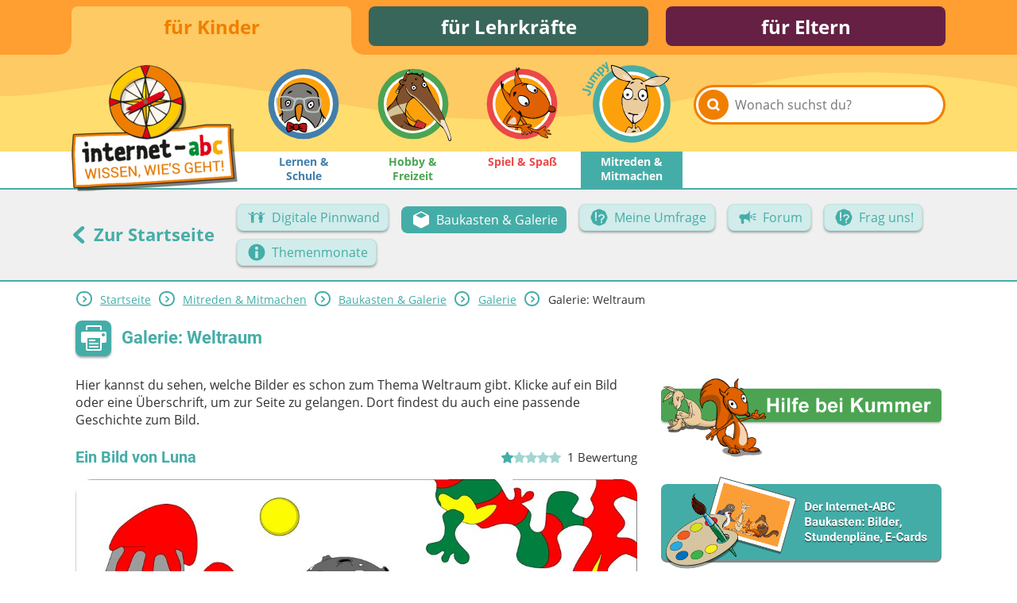

--- FILE ---
content_type: text/html; charset=utf-8
request_url: https://www.internet-abc.de/kinder/mitreden-mitmachen/baukasten-galerie/galerie/galerie-weltraum/bild/31030/
body_size: 7453
content:
<!DOCTYPE html>
<html lang="de">
<head>

<meta charset="utf-8">
<!-- 
	This website is powered by TYPO3 - inspiring people to share!
	TYPO3 is a free open source Content Management Framework initially created by Kasper Skaarhoj and licensed under GNU/GPL.
	TYPO3 is copyright 1998-2026 of Kasper Skaarhoj. Extensions are copyright of their respective owners.
	Information and contribution at https://typo3.org/
-->



<title>Galerie: Weltraum | Internet-ABC</title>
<meta name="generator" content="TYPO3 CMS">
<meta name="robots" content="noindex,follow">
<meta name="description" content="In der Galerie werden alle Bilder ausgestellt, die mit dem Baukasten zu den unterschiedlichen Themen erstellt wurden.">
<meta property="og:site_name" content="Internet-ABC">
<meta property="og:title" content="Galerie: Weltraum">
<meta property="og:description" content="In der Galerie werden alle Bilder ausgestellt, die mit dem Baukasten zu den unterschiedlichen Themen erstellt wurden.">
<meta property="og:image" content="https://www.internet-abc.de//fileadmin/user_upload/categories/for_kids/mitreden_mitmachen/weltraum.jpg">
<meta name="twitter:card" content="summary">


<link rel="stylesheet" href="/typo3temp/assets/css/26b9eb7d73ae61c70fb2c3b1a5c3cbc9.css?1736940728" media="all">
<link href="https://www.internet-abc.de/fileadmin/public/dist/style.css?v=1.6.77" rel="stylesheet" >
<link media="print" href="https://www.internet-abc.de/fileadmin/public/dist/print.css?v=1.6.77" rel="stylesheet" >



<script src="/_assets/a739cde70213a0694aa04d93c7b9812c/Javascript/helper.js?1768813440"></script>



    <link rel="stylesheet" href="https://www.internet-abc.de/fileadmin/public/fonts/fonts-website.css" media="print" onload="this.media='all'" />
    <meta content="width=device-width, initial-scale=1" name="viewport">
    <meta name="referrer" content="unsafe-url">    <link rel="icon" type="image/png" href="https://www.internet-abc.de/fileadmin/public/img/favicon/favicon-96x96.png" sizes="96x96">
    <link rel="icon" type="image/png" href="https://www.internet-abc.de/fileadmin/public/img/favicon/favicon-32x32.png" sizes="32x32">
    <link rel="icon" type="image/png" href="https://www.internet-abc.de/fileadmin/public/img/favicon/favicon-16x16.png" sizes="16x16">
    <meta name="msapplication-TileColor" content="#ffdd6f">
    <meta name="msapplication-TileImage" content="https://www.internet-abc.de/fileadmin/public/img/favicon/mstile-144x144.png">
    <meta name="theme-color" content="#ffffff">    <link rel="apple-touch-icon" sizes="57x57" href="https://www.internet-abc.de/fileadmin/public/img/favicon/apple-touch-icon-57x57.png">
    <link rel="apple-touch-icon" sizes="60x60" href="https://www.internet-abc.de/fileadmin/public/img/favicon/apple-touch-icon-60x60.png">
    <link rel="apple-touch-icon" sizes="72x72" href="https://www.internet-abc.de/fileadmin/public/img/favicon/apple-touch-icon-72x72.png">
    <link rel="apple-touch-icon" sizes="76x76" href="https://www.internet-abc.de/fileadmin/public/img/favicon/apple-touch-icon-76x76.png">
    <link rel="apple-touch-icon" sizes="114x114" href="https://www.internet-abc.de/fileadmin/public/img/favicon/apple-touch-icon-114x114.png">
    <link rel="apple-touch-icon" sizes="120x120" href="https://www.internet-abc.de/fileadmin/public/img/favicon/apple-touch-icon-120x120.png">
    <link rel="apple-touch-icon" sizes="144x144" href="https://www.internet-abc.de/fileadmin/public/img/favicon/apple-touch-icon-144x144.png">
    <link rel="apple-touch-icon" sizes="152x152" href="https://www.internet-abc.de/fileadmin/public/img/favicon/apple-touch-icon-152x152.png">
    <link rel="apple-touch-icon" sizes="180x180" href="https://www.internet-abc.de/fileadmin/public/img/favicon/apple-touch-icon-180x180.png">
    <link rel="icon" type="image/png" href="https://www.internet-abc.de/fileadmin/public/img/favicon/android-chrome-192x192.png" sizes="192x192">
    <link rel="manifest" href="https://www.internet-abc.de/fileadmin/public/img/favicon/manifest.json" crossorigin="use-credentials">
<link rel="canonical" href="https://www.internet-abc.de/kinder/mitreden-mitmachen/baukasten-galerie/galerie/galerie-weltraum/bild/31030/"/>

</head>
<body>
<script> var __iabcConfig = {}; __iabcConfig.baseUid = 4; __iabcConfig.pageUid = 2529; __iabcConfig.baseUrl = 'https://www.internet-abc.de/'; __iabcConfig.commentedPages = null; __iabcConfig.votedEntities = null; __iabcConfig.toolkits = {}; __iabcConfig.applicationContext = 'Production';
</script><script> try { document.fonts.onloadingdone = function(evt) { evt.fontfaces.forEach(function(face) { if (face.family === 'Open Sans' && face.weight == 400) { document.body.classList.add('open-sans-loaded'); } if (face.family === 'Roboto' && face.weight == 700) { document.body.classList.add('roboto-loaded'); } }); }; } catch(e) { document.body.classList.add('open-sans-loaded'); document.body.classList.add('roboto-loaded'); } </script><div id="pageWrapper" class="root-4 category4"><div class="headerOuterWrapper"><header><div id="rootMenuWrapper"><ul id="rootMenu" class="centerPage"><li class="relative"><div class="element"><a href="/" title="für Kinder">für Kinder</a></div></li><li class="relative"><div class="element"><a href="/lehrkraefte/internet-abc-fuer-lehrkraefte/" title="für Lehrkräfte">für Lehrkräfte</a></div></li><li class="relative"><div class="element"><a href="/eltern/internet-abc-fuer-eltern/" title="für Eltern">für Eltern</a></div></li></ul></div><div id="mainMenuWrapper"><svg xmlns="http://www.w3.org/2000/svg" xmlns:xlink="http://www.w3.org/1999/xlink"><defs><pattern id="waveBackgroundPattern" x="0" y="0" width="1400" height="82" patternUnits="userSpaceOnUse"><path class="waveBackground" d="M0,0 L1400,0 C1400,0 1400,34 1400,52 C1299,52 1268,31 1145,24 C928,11 908,74 642,81 C455,86 310,22 161,35 C77,43 57,52 0,52 C0,44 0,0 0,0 Z"/></pattern></defs><rect x="0" y="0" width="100%" height="100%" fill="url(#waveBackgroundPattern)" /></svg><div id="mainMenuInnerWrapper" class="centerPage"><a id="logo" href="/"><img class="logo-image mobileHidden" alt="Internet-ABC-Logo" src="/fileadmin/_processed_/d/8/csm_logo_2x_c948f63347.png" width="209" height="159" /><img class="logo-image desktopHidden" alt="Internet-ABC-Logo" src="/fileadmin/_processed_/b/4/csm_android-chrome-192x192_265ef7994c.png" width="70" height="70" /></a><div class="searchBoxWrapper defaultTheme"><form method="post" class="searchBox themeDarkBorderColor" id="indexedSearchForm" action="/kinder/suche/nach/"><div><input type="hidden" name="tx_indexedsearch_pi2[__referrer][@extension]" value="InternetAbc" /><input type="hidden" name="tx_indexedsearch_pi2[__referrer][@controller]" value="Search" /><input type="hidden" name="tx_indexedsearch_pi2[__referrer][@action]" value="showBox" /><input type="hidden" name="tx_indexedsearch_pi2[__referrer][arguments]" value="YTowOnt9afd76cabd9f2a725990a538fa7cff317f5cd32e5" /><input type="hidden" name="tx_indexedsearch_pi2[__referrer][@request]" value="{&quot;@extension&quot;:&quot;InternetAbc&quot;,&quot;@controller&quot;:&quot;Search&quot;,&quot;@action&quot;:&quot;showBox&quot;}651763778a438af54de2cb95f604cc117e73ba0f" /><input type="hidden" name="tx_indexedsearch_pi2[__trustedProperties]" value="{&quot;search&quot;:{&quot;pointer&quot;:1,&quot;sword&quot;:1}}023e90a13a25d688ddf94321633e6ffaea46a418" /></div><input id="indexedSearchPointer" type="hidden" name="tx_indexedsearch_pi2[search][pointer]" value="0" /><button class="submitSearch themeDarkBackgroundColor" type="submit" aria-label="Suchen"><span class="icon-iabc-search"></span></button><input autocorrect="off" autocomplete="off" autocapitalize="off" spellcheck="false" placeholder="Wonach suchst du?" class="searchField" type="text" name="tx_indexedsearch_pi2[search][sword]" value="" /><ul class="styleless keyword-results themeDarkBorderColor"></ul></form></div>
<div class="mobileMenuBtn icon-iabc-menu desktopHidden"></div><ul id="mainMenu" class="elements-4"><li class="relative mainMenuEntry"><a href="/kinder/lernen-schule/" title="Lernen &amp; Schule" class="mainMenuLink category1Color"><div class="mainMenuImageWrapper" data-svg="category1"></div><span class="label">Lernen & Schule</span></a></li><li class="relative mainMenuEntry"><a href="/kinder/hobby-freizeit/" title="Hobby &amp; Freizeit" class="mainMenuLink category2Color"><div class="mainMenuImageWrapper" data-svg="category2"></div><span class="label">Hobby & Freizeit</span></a></li><li class="relative mainMenuEntry"><a href="/kinder/spiel-spass/" title="Spiel &amp; Spaß" class="mainMenuLink category3Color"><div class="mainMenuImageWrapper" data-svg="category3"></div><span class="label">Spiel & Spaß</span></a></li><li class="active relative mainMenuEntry"><a href="/kinder/mitreden-mitmachen/" class="mainMenuLink"><div class="mainMenuImageWrapper" data-svg="category4"></div><span class="label themeDarkBackgroundColor">Mitreden&nbsp;& Mitmachen</span></a><ul class="subMenu active"><li class="subEntry button"><a href="/kinder/mitreden-mitmachen/digitale-pinnwand/" class="subMenuLink" data-uid="62672"><svg xmlns="http://www.w3.org/2000/svg" viewBox="0 0 200 200" class="iconImage"><path class="cls-1 people" d="M136.78,73.6A11.76,11.76,0,1,0,125,61.84,11.76,11.76,0,0,0,136.78,73.6Zm37.64-11.82-1.39-2a3.21,3.21,0,0,0-2.65-1.38,3.16,3.16,0,0,0-1.87.6L144.23,76.36h-14.9L105,59a3.14,3.14,0,0,0-1.87-.6,3.21,3.21,0,0,0-2.65,1.38l-.52.76-.52-.76a3.21,3.21,0,0,0-2.65-1.38A3.14,3.14,0,0,0,95,59L70.67,76.36H55.77L31.49,59a3.16,3.16,0,0,0-1.87-.6A3.21,3.21,0,0,0,27,59.77l-1.39,2a3.31,3.31,0,0,0,.79,4.55l24.47,17.5v60.66a5.42,5.42,0,0,0,5.42,5.42h.38a5.43,5.43,0,0,0,5.43-5.42V116.1h2.31v28.39a5.42,5.42,0,0,0,5.42,5.42h.38a5.43,5.43,0,0,0,5.43-5.42V83.83L100,66.38l24.39,17.45-8.46,28.47s4.46,3.63,8.46,3.63v28.56a5.43,5.43,0,0,0,5.43,5.42h.38a5.42,5.42,0,0,0,5.42-5.42V117.4h2.31v27.09a5.43,5.43,0,0,0,5.43,5.42h.38a5.42,5.42,0,0,0,5.42-5.42V115.93c4,0,7.85-3.63,7.85-3.63l-7.85-28.47,24.47-17.5A3.31,3.31,0,0,0,174.42,61.78ZM63.22,73.6A11.76,11.76,0,1,0,51.47,61.84,11.77,11.77,0,0,0,63.22,73.6Z"/></svg><span class="subEntryLabel">Digitale Pinnwand</span></a></li><li class="subEntry button active"><a href="/kinder/baukasten-galerie/" class="subMenuLink" data-uid="161"><svg xmlns="http://www.w3.org/2000/svg" viewBox="0 0 200 200" class="iconImage"><path class="cls-1 cube" d="M164.11,56.18c-13.88-7-41.57-21.38-55.88-28.87-7.74-4-12.84-2-16.67.11C57.6,45.82,54.62,46.88,37,55.62c-6.45,3.2-9.14,10.15-9.14,15.6v59.87c0,5.39,3.64,10.2,5.93,11.45,13.07,7.13,42.72,22.07,57.58,29.75,7,3.61,10.35,3.6,17.2.05,14.74-7.61,44.64-22.94,57.47-29.69,5.18-2.73,6.14-7.76,6.14-12.82V71C172.16,65.61,171.07,59.72,164.11,56.18ZM100,34.79l49.47,25.56L100,85.9,50.54,60.35Z"/></svg><span class="subEntryLabel">Baukasten & Galerie</span></a></li><li class="subEntry button"><a href="/kinder/mitreden-mitmachen/meine-umfrage/" class="subMenuLink" data-uid="162"><svg xmlns="http://www.w3.org/2000/svg" viewBox="0 0 200 200" class="iconImage"><path class="cls-1 exclam-question" d="M168,77.66a23.79,23.79,0,0,1-4.11-10C163,60.7,159.26,53.19,153,47S139.31,37,132.3,36.11a23.49,23.49,0,0,1-10-4.12c-5.62-4.3-13.54-7-22.35-7s-16.73,2.69-22.34,7a23.55,23.55,0,0,1-10,4.12C60.7,37,53.19,40.74,47,47S37,60.7,36.12,67.71a23.8,23.8,0,0,1-4.12,10c-4.31,5.61-7,13.53-7,22.34s2.69,16.73,7,22.34a23.66,23.66,0,0,1,4.11,9.95C37,139.3,40.74,146.81,47,153S60.7,163,67.71,163.89a23.66,23.66,0,0,1,10,4.11c5.61,4.31,13.53,7,22.34,7s16.73-2.69,22.34-7a23.66,23.66,0,0,1,9.95-4.11c7-.93,14.52-4.63,20.74-10.86s9.93-13.73,10.86-20.74a23.66,23.66,0,0,1,4.11-9.95c4.31-5.61,7-13.53,7-22.34S172.31,83.27,168,77.66ZM78.21,128.12a2.68,2.68,0,0,1-2.68,2.69H66.82a2.68,2.68,0,0,1-2.68-2.69v-8.7a2.69,2.69,0,0,1,2.68-2.69h8.71a2.69,2.69,0,0,1,2.68,2.69Zm0-20a2.69,2.69,0,0,1-2.68,2.69H66.82a2.69,2.69,0,0,1-2.68-2.69V54.4a2.68,2.68,0,0,1,2.68-2.69h8.71a2.68,2.68,0,0,1,2.68,2.69Zm49.93,40.5a2.68,2.68,0,0,1-2.68,2.69h-8.71a2.68,2.68,0,0,1-2.68-2.69v-8.7a2.69,2.69,0,0,1,2.68-2.69h8.71a2.69,2.69,0,0,1,2.68,2.69Zm19.24-45q-2.87,4.55-12.27,12.35-4.86,4-6,6.51a16.22,16.22,0,0,0-1,5.87,3,3,0,0,1-3,2.93H117c-1.62,0-3-.82-3-1.83s0-1.55,0-1.83a24.41,24.41,0,0,1,2.24-11.15q2.25-4.38,9-9.84t8-7.16a9.59,9.59,0,0,0,2-5.91,9.93,9.93,0,0,0-3.58-7.68q-3.57-3.2-9.64-3.2a15.5,15.5,0,0,0-7.37,1.7,16,16,0,0,0-4.42,3.77,17.82,17.82,0,0,0-2.64,5.21,3.58,3.58,0,0,1-3.68,2.46l-8.28-1a2.9,2.9,0,0,1-2.57-3.27,23.6,23.6,0,0,1,8-13.71Q108.82,71,121.39,71q13.23,0,21,6.91T150.25,94A17.63,17.63,0,0,1,147.38,103.64Z"/></svg><span class="subEntryLabel">Meine Umfrage</span></a></li><li class="subEntry button"><a href="/kinder/mitreden-mitmachen/forum/" class="subMenuLink" data-uid="4709"><svg xmlns="http://www.w3.org/2000/svg" viewBox="0 0 200 200" class="iconImage"><path class="cls-1 megaphone" d="M117.13,42.57c-1.14,0-2.26.72-3.33,2.15-.11.15-1.54,21.1-31.12,29a48.41,48.41,0,0,1-7.59,1.61c-1.59.17-2-.12-2.09-.32a5.39,5.39,0,0,0-4.56-2.33H39.23c-2.87,0-5.2,2-5.2,4.49V78.8a1,1,0,0,1-1.12,1.08l-.68,0C28.48,80.16,25,83,25,86.23v16.83c0,3.24,3.48,6.07,7.23,6.31l1,.06c.24,0,.83.2.83,1.09v1.64a4.15,4.15,0,0,0,4.36,4.48h2.26a1.19,1.19,0,0,1,1.19.88L42,151a8.47,8.47,0,0,0,8,6.45H60.15a5.74,5.74,0,0,0,5.78-7.19L66,117.6s-.3-1,.82-1h1.61a5.83,5.83,0,0,0,4.55-2.3c.44-.56,1.36-.48,1.86-.39,2.94.51,5.61,1.07,7.83,1.66,29.58,7.88,31,26.82,31.12,27,1.07,1.43,2.19,2.15,3.33,2.15h0a2.67,2.67,0,0,0,2.42-1.61,6,6,0,0,0,.5-2.62V46.8C120.05,42.77,117.62,42.57,117.13,42.57Zm53.34,47.66H148.4a4.53,4.53,0,1,0,0,9.06h22.07a4.53,4.53,0,1,0,0-9.06Zm-22.07-9a4.54,4.54,0,0,0,1.72-.34l22.07-9.06a4.52,4.52,0,1,0-3.44-8.37l-22.07,9a4.53,4.53,0,0,0,1.72,8.72Zm-17.86-1.94h-3.66v31.05h3.66a6.42,6.42,0,0,0,6.41-6.42V85.66A6.42,6.42,0,0,0,130.54,79.24Zm41.65,38.5-22.07-9a4.52,4.52,0,1,0-3.44,8.37l22.07,9.06a4.58,4.58,0,0,0,1.72.34,4.53,4.53,0,0,0,1.72-8.72Z"/></svg><span class="subEntryLabel">Forum</span></a></li><li class="subEntry button"><a href="/frag-uns/" class="subMenuLink" data-uid="60969"><svg xmlns="http://www.w3.org/2000/svg" viewBox="0 0 200 200" class="iconImage"><path class="cls-1 exclam-question" d="M168,77.66a23.79,23.79,0,0,1-4.11-10C163,60.7,159.26,53.19,153,47S139.31,37,132.3,36.11a23.49,23.49,0,0,1-10-4.12c-5.62-4.3-13.54-7-22.35-7s-16.73,2.69-22.34,7a23.55,23.55,0,0,1-10,4.12C60.7,37,53.19,40.74,47,47S37,60.7,36.12,67.71a23.8,23.8,0,0,1-4.12,10c-4.31,5.61-7,13.53-7,22.34s2.69,16.73,7,22.34a23.66,23.66,0,0,1,4.11,9.95C37,139.3,40.74,146.81,47,153S60.7,163,67.71,163.89a23.66,23.66,0,0,1,10,4.11c5.61,4.31,13.53,7,22.34,7s16.73-2.69,22.34-7a23.66,23.66,0,0,1,9.95-4.11c7-.93,14.52-4.63,20.74-10.86s9.93-13.73,10.86-20.74a23.66,23.66,0,0,1,4.11-9.95c4.31-5.61,7-13.53,7-22.34S172.31,83.27,168,77.66ZM78.21,128.12a2.68,2.68,0,0,1-2.68,2.69H66.82a2.68,2.68,0,0,1-2.68-2.69v-8.7a2.69,2.69,0,0,1,2.68-2.69h8.71a2.69,2.69,0,0,1,2.68,2.69Zm0-20a2.69,2.69,0,0,1-2.68,2.69H66.82a2.69,2.69,0,0,1-2.68-2.69V54.4a2.68,2.68,0,0,1,2.68-2.69h8.71a2.68,2.68,0,0,1,2.68,2.69Zm49.93,40.5a2.68,2.68,0,0,1-2.68,2.69h-8.71a2.68,2.68,0,0,1-2.68-2.69v-8.7a2.69,2.69,0,0,1,2.68-2.69h8.71a2.69,2.69,0,0,1,2.68,2.69Zm19.24-45q-2.87,4.55-12.27,12.35-4.86,4-6,6.51a16.22,16.22,0,0,0-1,5.87,3,3,0,0,1-3,2.93H117c-1.62,0-3-.82-3-1.83s0-1.55,0-1.83a24.41,24.41,0,0,1,2.24-11.15q2.25-4.38,9-9.84t8-7.16a9.59,9.59,0,0,0,2-5.91,9.93,9.93,0,0,0-3.58-7.68q-3.57-3.2-9.64-3.2a15.5,15.5,0,0,0-7.37,1.7,16,16,0,0,0-4.42,3.77,17.82,17.82,0,0,0-2.64,5.21,3.58,3.58,0,0,1-3.68,2.46l-8.28-1a2.9,2.9,0,0,1-2.57-3.27,23.6,23.6,0,0,1,8-13.71Q108.82,71,121.39,71q13.23,0,21,6.91T150.25,94A17.63,17.63,0,0,1,147.38,103.64Z"/></svg><span class="subEntryLabel">Frag uns!</span></a></li><li class="subEntry button"><a href="/kinder/mitreden-mitmachen/themenmonate/" class="subMenuLink" data-uid="60995"><svg xmlns="http://www.w3.org/2000/svg" viewBox="0 0 200 200" class="iconImage"><path class="cls-1 info" d="M100,25a75,75,0,1,0,75,75A75,75,0,0,0,100,25Zm13.06,126.2H87V88.78h26.06ZM100,77.86a14.54,14.54,0,1,1,14.54-14.53A14.53,14.53,0,0,1,100,77.86Z"/></svg><span class="subEntryLabel">Themenmonate</span></a></li></ul></li></ul></div></div></header><div class="subMenuWrapper themeDarkBorderColor"><div class="centerPage"><div class="backToMainPage"><a href="/" class="colorDefault"><span class="icon-iabc-arrow-left"></span> Zur Startseite</a></div><ul class="subMenu active"><li class="subEntry button"><a href="/kinder/mitreden-mitmachen/digitale-pinnwand/" class="subMenuLink" data-uid="62672"><svg xmlns="http://www.w3.org/2000/svg" viewBox="0 0 200 200" class="iconImage"><path class="cls-1 people" d="M136.78,73.6A11.76,11.76,0,1,0,125,61.84,11.76,11.76,0,0,0,136.78,73.6Zm37.64-11.82-1.39-2a3.21,3.21,0,0,0-2.65-1.38,3.16,3.16,0,0,0-1.87.6L144.23,76.36h-14.9L105,59a3.14,3.14,0,0,0-1.87-.6,3.21,3.21,0,0,0-2.65,1.38l-.52.76-.52-.76a3.21,3.21,0,0,0-2.65-1.38A3.14,3.14,0,0,0,95,59L70.67,76.36H55.77L31.49,59a3.16,3.16,0,0,0-1.87-.6A3.21,3.21,0,0,0,27,59.77l-1.39,2a3.31,3.31,0,0,0,.79,4.55l24.47,17.5v60.66a5.42,5.42,0,0,0,5.42,5.42h.38a5.43,5.43,0,0,0,5.43-5.42V116.1h2.31v28.39a5.42,5.42,0,0,0,5.42,5.42h.38a5.43,5.43,0,0,0,5.43-5.42V83.83L100,66.38l24.39,17.45-8.46,28.47s4.46,3.63,8.46,3.63v28.56a5.43,5.43,0,0,0,5.43,5.42h.38a5.42,5.42,0,0,0,5.42-5.42V117.4h2.31v27.09a5.43,5.43,0,0,0,5.43,5.42h.38a5.42,5.42,0,0,0,5.42-5.42V115.93c4,0,7.85-3.63,7.85-3.63l-7.85-28.47,24.47-17.5A3.31,3.31,0,0,0,174.42,61.78ZM63.22,73.6A11.76,11.76,0,1,0,51.47,61.84,11.77,11.77,0,0,0,63.22,73.6Z"/></svg><span class="subEntryLabel">Digitale Pinnwand</span></a></li><li class="subEntry button active"><a href="/kinder/baukasten-galerie/" class="subMenuLink" data-uid="161"><svg xmlns="http://www.w3.org/2000/svg" viewBox="0 0 200 200" class="iconImage"><path class="cls-1 cube" d="M164.11,56.18c-13.88-7-41.57-21.38-55.88-28.87-7.74-4-12.84-2-16.67.11C57.6,45.82,54.62,46.88,37,55.62c-6.45,3.2-9.14,10.15-9.14,15.6v59.87c0,5.39,3.64,10.2,5.93,11.45,13.07,7.13,42.72,22.07,57.58,29.75,7,3.61,10.35,3.6,17.2.05,14.74-7.61,44.64-22.94,57.47-29.69,5.18-2.73,6.14-7.76,6.14-12.82V71C172.16,65.61,171.07,59.72,164.11,56.18ZM100,34.79l49.47,25.56L100,85.9,50.54,60.35Z"/></svg><span class="subEntryLabel">Baukasten & Galerie</span></a></li><li class="subEntry button"><a href="/kinder/mitreden-mitmachen/meine-umfrage/" class="subMenuLink" data-uid="162"><svg xmlns="http://www.w3.org/2000/svg" viewBox="0 0 200 200" class="iconImage"><path class="cls-1 exclam-question" d="M168,77.66a23.79,23.79,0,0,1-4.11-10C163,60.7,159.26,53.19,153,47S139.31,37,132.3,36.11a23.49,23.49,0,0,1-10-4.12c-5.62-4.3-13.54-7-22.35-7s-16.73,2.69-22.34,7a23.55,23.55,0,0,1-10,4.12C60.7,37,53.19,40.74,47,47S37,60.7,36.12,67.71a23.8,23.8,0,0,1-4.12,10c-4.31,5.61-7,13.53-7,22.34s2.69,16.73,7,22.34a23.66,23.66,0,0,1,4.11,9.95C37,139.3,40.74,146.81,47,153S60.7,163,67.71,163.89a23.66,23.66,0,0,1,10,4.11c5.61,4.31,13.53,7,22.34,7s16.73-2.69,22.34-7a23.66,23.66,0,0,1,9.95-4.11c7-.93,14.52-4.63,20.74-10.86s9.93-13.73,10.86-20.74a23.66,23.66,0,0,1,4.11-9.95c4.31-5.61,7-13.53,7-22.34S172.31,83.27,168,77.66ZM78.21,128.12a2.68,2.68,0,0,1-2.68,2.69H66.82a2.68,2.68,0,0,1-2.68-2.69v-8.7a2.69,2.69,0,0,1,2.68-2.69h8.71a2.69,2.69,0,0,1,2.68,2.69Zm0-20a2.69,2.69,0,0,1-2.68,2.69H66.82a2.69,2.69,0,0,1-2.68-2.69V54.4a2.68,2.68,0,0,1,2.68-2.69h8.71a2.68,2.68,0,0,1,2.68,2.69Zm49.93,40.5a2.68,2.68,0,0,1-2.68,2.69h-8.71a2.68,2.68,0,0,1-2.68-2.69v-8.7a2.69,2.69,0,0,1,2.68-2.69h8.71a2.69,2.69,0,0,1,2.68,2.69Zm19.24-45q-2.87,4.55-12.27,12.35-4.86,4-6,6.51a16.22,16.22,0,0,0-1,5.87,3,3,0,0,1-3,2.93H117c-1.62,0-3-.82-3-1.83s0-1.55,0-1.83a24.41,24.41,0,0,1,2.24-11.15q2.25-4.38,9-9.84t8-7.16a9.59,9.59,0,0,0,2-5.91,9.93,9.93,0,0,0-3.58-7.68q-3.57-3.2-9.64-3.2a15.5,15.5,0,0,0-7.37,1.7,16,16,0,0,0-4.42,3.77,17.82,17.82,0,0,0-2.64,5.21,3.58,3.58,0,0,1-3.68,2.46l-8.28-1a2.9,2.9,0,0,1-2.57-3.27,23.6,23.6,0,0,1,8-13.71Q108.82,71,121.39,71q13.23,0,21,6.91T150.25,94A17.63,17.63,0,0,1,147.38,103.64Z"/></svg><span class="subEntryLabel">Meine Umfrage</span></a></li><li class="subEntry button"><a href="/kinder/mitreden-mitmachen/forum/" class="subMenuLink" data-uid="4709"><svg xmlns="http://www.w3.org/2000/svg" viewBox="0 0 200 200" class="iconImage"><path class="cls-1 megaphone" d="M117.13,42.57c-1.14,0-2.26.72-3.33,2.15-.11.15-1.54,21.1-31.12,29a48.41,48.41,0,0,1-7.59,1.61c-1.59.17-2-.12-2.09-.32a5.39,5.39,0,0,0-4.56-2.33H39.23c-2.87,0-5.2,2-5.2,4.49V78.8a1,1,0,0,1-1.12,1.08l-.68,0C28.48,80.16,25,83,25,86.23v16.83c0,3.24,3.48,6.07,7.23,6.31l1,.06c.24,0,.83.2.83,1.09v1.64a4.15,4.15,0,0,0,4.36,4.48h2.26a1.19,1.19,0,0,1,1.19.88L42,151a8.47,8.47,0,0,0,8,6.45H60.15a5.74,5.74,0,0,0,5.78-7.19L66,117.6s-.3-1,.82-1h1.61a5.83,5.83,0,0,0,4.55-2.3c.44-.56,1.36-.48,1.86-.39,2.94.51,5.61,1.07,7.83,1.66,29.58,7.88,31,26.82,31.12,27,1.07,1.43,2.19,2.15,3.33,2.15h0a2.67,2.67,0,0,0,2.42-1.61,6,6,0,0,0,.5-2.62V46.8C120.05,42.77,117.62,42.57,117.13,42.57Zm53.34,47.66H148.4a4.53,4.53,0,1,0,0,9.06h22.07a4.53,4.53,0,1,0,0-9.06Zm-22.07-9a4.54,4.54,0,0,0,1.72-.34l22.07-9.06a4.52,4.52,0,1,0-3.44-8.37l-22.07,9a4.53,4.53,0,0,0,1.72,8.72Zm-17.86-1.94h-3.66v31.05h3.66a6.42,6.42,0,0,0,6.41-6.42V85.66A6.42,6.42,0,0,0,130.54,79.24Zm41.65,38.5-22.07-9a4.52,4.52,0,1,0-3.44,8.37l22.07,9.06a4.58,4.58,0,0,0,1.72.34,4.53,4.53,0,0,0,1.72-8.72Z"/></svg><span class="subEntryLabel">Forum</span></a></li><li class="subEntry button"><a href="/frag-uns/" class="subMenuLink" data-uid="60969"><svg xmlns="http://www.w3.org/2000/svg" viewBox="0 0 200 200" class="iconImage"><path class="cls-1 exclam-question" d="M168,77.66a23.79,23.79,0,0,1-4.11-10C163,60.7,159.26,53.19,153,47S139.31,37,132.3,36.11a23.49,23.49,0,0,1-10-4.12c-5.62-4.3-13.54-7-22.35-7s-16.73,2.69-22.34,7a23.55,23.55,0,0,1-10,4.12C60.7,37,53.19,40.74,47,47S37,60.7,36.12,67.71a23.8,23.8,0,0,1-4.12,10c-4.31,5.61-7,13.53-7,22.34s2.69,16.73,7,22.34a23.66,23.66,0,0,1,4.11,9.95C37,139.3,40.74,146.81,47,153S60.7,163,67.71,163.89a23.66,23.66,0,0,1,10,4.11c5.61,4.31,13.53,7,22.34,7s16.73-2.69,22.34-7a23.66,23.66,0,0,1,9.95-4.11c7-.93,14.52-4.63,20.74-10.86s9.93-13.73,10.86-20.74a23.66,23.66,0,0,1,4.11-9.95c4.31-5.61,7-13.53,7-22.34S172.31,83.27,168,77.66ZM78.21,128.12a2.68,2.68,0,0,1-2.68,2.69H66.82a2.68,2.68,0,0,1-2.68-2.69v-8.7a2.69,2.69,0,0,1,2.68-2.69h8.71a2.69,2.69,0,0,1,2.68,2.69Zm0-20a2.69,2.69,0,0,1-2.68,2.69H66.82a2.69,2.69,0,0,1-2.68-2.69V54.4a2.68,2.68,0,0,1,2.68-2.69h8.71a2.68,2.68,0,0,1,2.68,2.69Zm49.93,40.5a2.68,2.68,0,0,1-2.68,2.69h-8.71a2.68,2.68,0,0,1-2.68-2.69v-8.7a2.69,2.69,0,0,1,2.68-2.69h8.71a2.69,2.69,0,0,1,2.68,2.69Zm19.24-45q-2.87,4.55-12.27,12.35-4.86,4-6,6.51a16.22,16.22,0,0,0-1,5.87,3,3,0,0,1-3,2.93H117c-1.62,0-3-.82-3-1.83s0-1.55,0-1.83a24.41,24.41,0,0,1,2.24-11.15q2.25-4.38,9-9.84t8-7.16a9.59,9.59,0,0,0,2-5.91,9.93,9.93,0,0,0-3.58-7.68q-3.57-3.2-9.64-3.2a15.5,15.5,0,0,0-7.37,1.7,16,16,0,0,0-4.42,3.77,17.82,17.82,0,0,0-2.64,5.21,3.58,3.58,0,0,1-3.68,2.46l-8.28-1a2.9,2.9,0,0,1-2.57-3.27,23.6,23.6,0,0,1,8-13.71Q108.82,71,121.39,71q13.23,0,21,6.91T150.25,94A17.63,17.63,0,0,1,147.38,103.64Z"/></svg><span class="subEntryLabel">Frag uns!</span></a></li><li class="subEntry button"><a href="/kinder/mitreden-mitmachen/themenmonate/" class="subMenuLink" data-uid="60995"><svg xmlns="http://www.w3.org/2000/svg" viewBox="0 0 200 200" class="iconImage"><path class="cls-1 info" d="M100,25a75,75,0,1,0,75,75A75,75,0,0,0,100,25Zm13.06,126.2H87V88.78h26.06ZM100,77.86a14.54,14.54,0,1,1,14.54-14.53A14.53,14.53,0,0,1,100,77.86Z"/></svg><span class="subEntryLabel">Themenmonate</span></a></li></ul></div></div></div><div id="content"><main class="centerPage"><div class="breadcrumbWrapper"> <div class="arrow icon-iabc-arrow-right themeTextColor themeDarkBorderColor"></div> <div class="entry "><a href="/" title="für Kinder">Startseite</a></div> <div class="arrow icon-iabc-arrow-right themeTextColor themeDarkBorderColor"></div> <div class="entry "><a href="/kinder/mitreden-mitmachen/" title="Mitreden&amp;nbsp;&amp; Mitmachen">Mitreden&nbsp;& Mitmachen</a></div> <div class="arrow icon-iabc-arrow-right themeTextColor themeDarkBorderColor"></div> <div class="entry "><a href="/kinder/baukasten-galerie/" title="Baukasten &amp; Galerie">Baukasten & Galerie</a></div> <div class="arrow icon-iabc-arrow-right themeTextColor themeDarkBorderColor"></div> <div class="entry "><a href="/kinder/mitreden-mitmachen/baukasten-galerie/galerie/" title="Galerie">Galerie</a></div> <div class="arrow icon-iabc-arrow-right themeTextColor themeDarkBorderColor"></div> <div class="entry last"> Galerie: Weltraum </div></div> <div class="pageHeaderWrapper"><span class="printButton hoverShadow printable icon-iabc-print themeDarkBackgroundColor"></span> <h1 class="pageTitle">Galerie: Weltraum</h1></div> <div class="content-wrapper"><div class="main-content clearfix"> <!--TYPO3SEARCH_begin--><div data-anchor="c9759" class="frame frame-default frame-type-text frame-layout-0"> <p>Hier kannst du sehen, welche Bilder es schon zum Thema Weltraum gibt. Klicke auf ein Bild oder eine Überschrift, um zur Seite zu gelangen. Dort findest du auch eine passende Geschichte zum Bild.</p></div> <div data-anchor="c9819" class="frame frame-default frame-type-list frame-layout-0"><div class="drawingHeaderWrapper"><h2 class="drawingHeader">Ein Bild von Luna</h2><div class="rating currentRating"><div class="starWrapper "><div class="starBg "><span class="star icon-iabc-star"></span><span class="star icon-iabc-star"></span><span class="star icon-iabc-star"></span><span class="star icon-iabc-star"></span><span class="star icon-iabc-star"></span></div><div data-rating="20" style="width: 20%;" class="rateWrapper "><span class="star icon-iabc-star"></span><span class="star icon-iabc-star"></span><span class="star icon-iabc-star"></span><span class="star icon-iabc-star"></span><span class="star icon-iabc-star"></span></div></div><span class="counter">1</span><span>Bewertung</span></div></div><p><a href="/fileadmin/_processed_/c/6/csm_drawing_65fda4f46340a_b7f09cf421.jpg" data-lightbox="1"><img class="drawingImage" src="/fileadmin/_processed_/c/6/csm_drawing_65fda4f46340a_b7f09cf421.jpg" width="1000" height="717" alt="" /></a></p><div class="drawingWrapper themeDarkBorderColor bigBorderRadius"><h3>Meine Geschichte</h3><p>Das ist ein Weltraum für Flizzy</p></div><div class="assessmentsWrapper root-colors drawing"><div class="ratingWrapper" data-entity="Drawing" data-uid="31030" data-voted-error="Du hast dieses Bild bereits bewertet." data-voted-message="Du hast dieses Bild mit %s bewertet." data-token="8599f95a61ac7d20e5bc65bc924b948339878f43"><div class="headline bold">Dieses Bild bewerten</div><div class="starsWrapper"><span class="star star-1 icon-iabc-star-border" data-key="1"></span><span class="star star-2 icon-iabc-star-border" data-key="2"></span><span class="star star-3 icon-iabc-star-border" data-key="3"></span><span class="star star-4 icon-iabc-star-border" data-key="4"></span><span class="star star-5 icon-iabc-star-border" data-key="5"></span></div><div class="rateLabel bold"></div></div></div><div class="pageBrowserWrapper"><a class="hoverShadow prev themeLightBackgroundColor" href="/kinder/mitreden-mitmachen/baukasten-galerie/galerie/galerie-weltraum/bild/31033/"><span class="arrow icon-iabc-arrow-left"></span><span class="label">Bild von Mausi</span></a><a class="hoverShadow next themeLightBackgroundColor" href="/kinder/mitreden-mitmachen/baukasten-galerie/galerie/galerie-weltraum/bild/31020/"><span class="label">Bild von ko</span><span class="arrow icon-iabc-arrow-right"></span></a></div></div> <!--TYPO3SEARCH_end--> </div> <aside class="aside-content clearfix"><div data-anchor="c201471" class="frame frame-default frame-type-shortcut frame-layout-0"> <div data-anchor="c196609" class="frame frame-default frame-type-dce_dceuid4 frame-layout-0"><div class="dceButton"><a href="/kinder/hobby-freizeit/neues-uebers-netz/archiv/januar-maerz-2020/bei-traenen-angst-und-zorn-hilfe-aus-dem-internet/"><div class="buttonImageWrapper"><img class="image" alt="Hilfe bei Kummer" loading="lazy" src="/fileadmin/user_upload/categories/for_kids/Kummer-Button-normal.png" width="600" height="175" /><img class="hoverImage" loading="lazy" src="/fileadmin/user_upload/categories/for_kids/Kummer-Button-hover.png" width="600" height="175" alt="" /></div></a></div></div> <div data-anchor="c8387" class="frame frame-default frame-type-dce_dceuid4 frame-layout-0"><div class="dceButton"><a href="/kinder/baukasten-galerie/"><div class="buttonImageWrapper"><img class="image" alt="Baukasten" loading="lazy" src="/fileadmin/user_upload/btn_baukasten1.png" width="668" height="224" /><img class="hoverImage" loading="lazy" src="/fileadmin/user_upload/btn_baukasten2.png" width="668" height="224" alt="" /></div></a></div></div></div> <div data-anchor="c38227" class="frame frame-default frame-type-shortcut frame-layout-0"><div data-anchor="c10741" class="frame frame-default frame-type-shortcut frame-layout-0"> <div data-anchor="c277" class="frame frame-default frame-type-dce_dceuid5 frame-layout-0"><div class="contactForm withImage"><div class="contentWrapper category5MiddleBoxShadow" ><div class="header category5MiddleBgColor" ><div class="image" style="background-image: url('/fileadmin/user_upload/categories/for_kids/Frag-uns.png');"></div><h3 class="label category5Color" > Fragt uns! </h3></div><div class="content category5LightBorderColor" ><p>Hallo! Habt ihr Fragen zu Computer und Internet? Schreibt uns gerne hier eine E-Mail! Hier geht's zur <a href="/kinder/datenschutz-kinderbereich/" target="_blank" class="internal-link" title="https://www.internet-abc.de/kinder/datenschutz-kinderbereich/">Datenschutzerklärung für Kinder.</a></p></div><form action="" class="form category5PaleBgColor category5LightBorderColor " data-toggle="1"><div class="formFields"><input type="hidden" name="token" value="7c86e798d956348e8a3c213dc8af9bee43168219"><input type="hidden" name="contentUid" value="277"><div class="entry"><label> Dein Fantasiename <input type="text" class="name category5LightBorderColor input" name="name" ></label></div><div class="entry"><label> Deine E-Mail-Adresse (wenn du eine Antwort möchtest) <input type="text" class="mail category5LightBorderColor input" name="mail" ></label></div><div class="entry"><label> Deine Nachricht <textarea name="description" class="description category5LightBorderColor input" ></textarea></label></div><div class="entry hidden contactCaptcha"><label>Captcha</label><div class="captcha"></div></div></div><div class="buttonWrapper roboto contactFormButton submit"><div class="button hoverShadow category5BgColor "><div class="buttonImage"><img loading="lazy" src="/fileadmin/public/img/mailIcon.png" width="112" height="74" alt="" /></div><div class="label">Nachricht senden</div></div></div><div class="buttonWrapper roboto contactFormButton open"><div class="button hoverShadow category5BgColor "><div class="buttonImage"><img loading="lazy" src="/fileadmin/public/img/mailIcon.png" width="112" height="74" alt="" /></div><div class="label">Nachricht senden</div></div></div></form></div></div></div> <div data-anchor="c182" class="frame frame-default frame-type-dce_dceuid4 frame-layout-0"><div class="dceButton"><a href="/surfschein/"><div class="buttonImageWrapper"><img class="image" alt="Zum Surfschein" loading="lazy" src="/fileadmin/user_upload/btn_fuererschein1.png" width="668" height="262" /><img class="hoverImage" loading="lazy" src="/fileadmin/user_upload/btn_fuererschein2.png" width="668" height="262" alt="" /></div></a></div></div> <div data-anchor="c155" class="frame frame-default frame-type-dce_dceuid4 frame-layout-0"><div class="dceButton"><div class="buttonWrapper roboto fullSize "><a href="/kinder/lexikon/"><div class="button hoverShadow size2 text-left"><div class="buttonImage"><img alt="Lexikon" loading="lazy" src="/fileadmin/user_upload/sb_i_lex.png" width="38" height="48" /></div><div class="label">Lexikon</div></div></a></div></div></div></div></div></aside></div></main></div><footer id="mainFooter"><div class="prices-wrapper clearfix"><div class="centerPage"><img loading="lazy" src="/fileadmin/public/img/preise.png" width="1090" height="167" alt="" /></div></div><div class="footer-menu-wrapper"><div class="centerPage"><div class="footer-menus"><div class="menu "><div class="buttonWrapper roboto fullSize"><a href="/" title="Startseite"><div class="button hoverShadow category5BgColor"><div class="arrow icon-iabc-arrow-right icon "></div><div class="label bold " >Startseite</div></div></a></div><ul class="styleless-list"><li class="menu-item"><a href="/ueber-uns/" class="menu-link" title="Über uns" >Über uns</a></li><li class="menu-item"><a href="/presse/" class="menu-link" title="Presse" >Presse</a></li><li class="menu-item"><a href="/kontakt/" class="menu-link" title="Kontakt" >Kontakt</a></li><li class="menu-item"><a href="/impressum/" class="menu-link" title="Impressum" >Impressum</a></li><li class="menu-item"><a href="/internet-abc-sitemap/" class="menu-link" title="Internet-ABC Sitemap" >Internet-ABC Sitemap</a></li><li class="menu-item"><a href="/barrierefreiheit/" class="menu-link" title="Barrierefreiheit" >Barrierefreiheit</a></li><li class="menu-item"><a href="/lehrkraefte/laenderprojekte/" class="menu-link" title="Länderprojekte" >Länderprojekte</a></li></ul></div><div class="menu active open"><div class="buttonWrapper roboto fullSize"><a href="/" title="für Kinder"><div class="button "><div class="arrow icon-iabc-arrow-right icon category5Color"></div><div class="label bold category5Color" >für Kinder</div></div></a></div><ul class="styleless-list"><li class="menu-item"><a href="/kinder/lernen-schule/" class="menu-link" title="Lernen und Schule" >Lernen und Schule</a></li><li class="menu-item"><a href="/kinder/hobby-freizeit/" class="menu-link" title="Hobby und Freizeit" >Hobby und Freizeit</a></li><li class="menu-item"><a href="/kinder/spiel-spass/" class="menu-link" title="Spiel und Spaß" >Spiel und Spaß</a></li><li class="menu-item"><a href="/kinder/mitreden-mitmachen/" class="menu-link" title="Mitreden und Mitmachen" >Mitreden und Mitmachen</a></li><li class="menu-item"><a href="/kinder/lexikon/" class="menu-link" title="Lexikon" >Lexikon</a></li><li class="menu-item"><a href="/kinder/datenschutz-kinderbereich/" class="menu-link" title="Datenschutz" >Datenschutz</a></li><li class="menu-item"><a href="/kinder/anmeldung-newsletter/" class="menu-link" title="Newsletter" >Newsletter</a></li></ul></div><div class="menu "><div class="buttonWrapper roboto fullSize"><a href="/lehrkraefte/internet-abc-fuer-lehrkraefte/" title="für Lehrkräfte"><div class="button hoverShadow category15BgColor"><div class="arrow icon-iabc-arrow-right icon "></div><div class="label bold " >für Lehrkräfte</div></div></a></div><ul class="styleless-list"><li class="menu-item"><a href="/lehrkraefte/lernmodule/" class="menu-link" title="Lernmodule" >Lernmodule</a></li><li class="menu-item"><a href="/lehrkraefte/unterrichtsmaterialien/" class="menu-link" title="Unterrichts&amp;shy;materialien" >Unterrichts&shy;materialien</a></li><li class="menu-item"><a href="/lehrkraefte/internet-abc-schule/" class="menu-link" title="Internet-ABC-Schule" >Internet-ABC-Schule</a></li><li class="menu-item"><a href="/lehrkraefte/praxishilfen/" class="menu-link" title="Praxishilfen" >Praxishilfen</a></li><li class="menu-item"><a href="/lehrkraefte/aktuelles/meldungen/" class="menu-link" title="Aktuelles" >Aktuelles</a></li><li class="menu-item"><a href="/lehrkraefte/unterrichtsmaterialien-bestellung-bundeslandauswahl/" class="menu-link" title="Materialbestellung" >Materialbestellung</a></li><li class="menu-item"><a href="/lehrkraefte/lexikon/" class="menu-link" title="Lexikon" >Lexikon</a></li><li class="menu-item"><a href="/lehrkraefte/datenschutz-lehrkraeftebereich/" class="menu-link" title="Datenschutz" >Datenschutz</a></li><li class="menu-item"><a href="/lehrkraefte/anmeldung-newsletter-fuer-lehrkraefte/" class="menu-link" title="Newsletter" >Newsletter</a></li><li class="menu-item"><a href="/lehrkraefte/spenden/" class="menu-link" title="Spenden" >Spenden</a></li></ul></div><div class="menu "><div class="buttonWrapper roboto fullSize"><a href="/eltern/internet-abc-fuer-eltern/" title="für Eltern"><div class="button hoverShadow category6BgColor"><div class="arrow icon-iabc-arrow-right icon "></div><div class="label bold " >für Eltern</div></div></a></div><ul class="styleless-list"><li class="menu-item"><a href="/eltern/familie-medien/" class="menu-link" title="Familie &amp; Medien" >Familie & Medien</a></li><li class="menu-item"><a href="/eltern/spieletipps-lernsoftware/" class="menu-link" title="Spieletipps&amp;nbsp;&amp; Lernsoftware" >Spieletipps&nbsp;& Lernsoftware</a></li><li class="menu-item"><a href="/eltern/die-juengsten-im-netz/" class="menu-link" title="Die Jüngsten im Netz" >Die Jüngsten im Netz</a></li><li class="menu-item"><a href="/eltern/lexikon/" class="menu-link" title="Lexikon" >Lexikon</a></li><li class="menu-item"><a href="/eltern/aktuelles/meldungen/" class="menu-link" title="Aktuelles" >Aktuelles</a></li><li class="menu-item"><a href="/eltern/datenschutz-elternbereich/" class="menu-link" title="Datenschutz" >Datenschutz</a></li><li class="menu-item"><a href="/eltern/anmeldung-newsletter-fuer-eltern/" class="menu-link" title="Anmeldung: Newsletter für Eltern" >Anmeldung: Newsletter für Eltern</a></li><li class="menu-item"><a href="/spenden/" class="menu-link" title="Spenden" >Spenden</a></li></ul></div></div></div><div class="footer-wave"><svg class="svg" xmlns="http://www.w3.org/2000/svg" xmlns:xlink="http://www.w3.org/1999/xlink"><defs><pattern id="footer-wave-pattern" x="0" y="0" width="1600" height="60" patternUnits="userSpaceOnUse"><path class="back" d="M0,0C35.67,0,89.62.36,178.34,2.89,334.61,7.35,482.2,35.82,670.57,35.82c260.23,0,507.55-25.39,730-32.83C1476.21.46,1546,0,1600,0V60H0Z"/><path class="front" d="M0,60H1600V34c-374.8,0-432.63,12-930.68,14-138.75.54-282.78-10.28-469.88-12.62C120.77,34.37,66.76,34,0,34Z" /></pattern></defs><rect x="0" y="0" width="100%" height="100%" fill="url(#footer-wave-pattern)" /></svg></div></div></footer></div><div id="forwardContent" class="hidden text-left"><div data-anchor="c5010" class="frame frame-default frame-type-textpic frame-layout-0"><header><h2 class=""> Möchtest du das Internet-ABC verlassen? </h2></header><div class="ce-textpic ce-right ce-intext"><div class="ce-bodytext"><p>Du gehst jetzt auf eine Seite, die nicht zum Internet-ABC gehört. Wir haben sie uns angesehen, aber manche Internetseiten ändern sich schnell. Solltest du eine Seite sehen, die du unangenehm findest, sprich mit deinen Eltern!</p><p><strong>Möchtest du auf die Internetseite weitergeleitet werden?</strong></p></div></div></div></div>

<script async="async" src="https://www.internet-abc.de/fileadmin/public/dist/vendor.js?v=1.6.77"></script>
<script async="async" src="https://www.internet-abc.de/fileadmin/public/dist/common.js?v=1.6.77"></script>
<script async="async" src="https://www.internet-abc.de/fileadmin/public/dist/main.js?v=1.6.77"></script>


</body>
</html>

--- FILE ---
content_type: application/javascript
request_url: https://www.internet-abc.de/fileadmin/public/dist/main.js?v=1.6.77
body_size: 28358
content:
(self.webpackChunkiabc=self.webpackChunkiabc||[]).push([[792],{6044:(c,t,e)=>{var a=e(21089),i=function(c,t){var e,i=a(t);switch(!0){case void 0!==a('[data-src="'.concat(i.data("loadimagefrom"),'"]'))[0]:e=a('[data-src="'.concat(i.data("loadimagefrom"),'"]'));break;case void 0!==a("#".concat(i.data("loadimagefrom")))[0]:e=a("#".concat(i.data("loadimagefrom")))}void 0!==e[0]&&(i.css("background-image","url(".concat(e.attr("src"),")")),"IMG"===e[0].tagName&&e.addClass("visibleByPrint"),i.addClass("resizeableSource"))};a("[data-loadImageFrom]").each(function(){return i})},22089:(c,t,e)=>{var a=e(21089),i=a("[data-tippy-content]");i.length?e.e(871).then(e.bind(e,83183)).then(function(c){(0,c.default)(i.toArray(),{allowHTML:!0,placement:"top",animation:"scale",flipBehavior:["bottom"],trigger:"mouseenter focus click",boundary:"viewport",appendTo:a("#pageWrapper")[0]}),i=null}):i=null},39105:(c,t,e)=>{var a=e(21089),i=a(".tabWrapper"),n=i.find(".tabItem"),r=i.find(".tabContentWrapper");n.on("click",function(){var c=a(this),t=a(this).data("key");c.hasClass("active")||(n.removeClass("active"),r.removeClass("active"),c.addClass("active"),r.filter("[data-key='".concat(t,"']")).addClass("active"))})},55376:c=>{c.exports='<svg version="1.1" id="Ebene_1" xmlns="http://www.w3.org/2000/svg" xmlns:xlink="http://www.w3.org/1999/xlink" x="0px" y="0px" viewBox="0 0 280 250" enable-background="new 0 0 280 250" xml:space="preserve"><g id="mascot"><circle fill="#EB4847" cx="140" cy="125" r="97.1"></circle><circle fill="#FFFFFF" cx="140" cy="125" r="81"></circle><circle id="inner-circle" fill="#FCA10C" cx="139.7" cy="125.5" r="73.4"></circle><path fill="#0D0807" d="M217.8,128c-0.5-3.4-1.6-6.8-2.8-10.1c-4.1-10.7-11.2-19.2-19.5-27.1c-14.6-13.9-27.5-19.9-44-22.7 c-4.4-0.8-9-1.6-11.4-1.5c-0.6-0.9-1.2-2.7-1.8-3.9c-3.5-7.5-6.6-11.3-10-22.5c-1-3.1-1.3-6.1,1.5-8.5c1.3-1.1,3-2,4.1-3.5 c0.3-0.4,1-0.8,0.9-1.5c-0.3-1.1-4.7-3-5.2-1.9c-3.9,8.1-3.6,1.7-4.6-1c-0.2-0.4-0.8-0.4-0.9,0c-0.3,0.7-1,1.3-0.7,2.3 c0.9,3.4-0.3,6.5-1.1,9.8c-2.5,10.5-3.9,21-2.6,31.8c0.2,2,0.6,4.6,0.7,6.6c0,0.5-0.3,0.8-0.8,1.1c-4.5,3.1-8.4,8.5-10.4,12.9 c-0.9,1.9-1.5,3.5-2,5.8c-0.8,3.5-0.5,3.4-3.4,1.7c-5.6-3.3-10.1-7.8-14-13c-0.8-1-1.2-2.2-1.1-3.6c0.3-2.5,0.4-5,0.7-7.4 c0.4-2.9,0.1-5.3-2.8-2.4c-0.5,0.5-1.1-0.4-1.1-1.2c0-0.6,0-3,0-3.6c-0.1-1.1,0.6-2.9-1.1-3c-1.3-0.1-2.5,1.2-2.7,2.6 c-1.3,8.1,1.3,19.2,2.7,23.7c2.5,8.4,4.1,12.4,8.2,21c1.8,3.7,5.8,10.9,9,14.5c3.5,4,7.5,9,11.1,13c0.4,0.5,0.1,1.1-0.2,1.5 c-1.4,1.5-3.7,4.4-5,5.9c-8.4,9.8-15.8,20.3-20.9,32.2c10.8,11.4,25.3,19.3,41.5,21.9c-0.1-2-0.2-4-0.2-5.7c0-0.7,0.4-1.3,1.4-1.3 c3.6,0,13.9,2.2,14.3,2.4c1.1,0.8,15.8,6.3,17.6,5.7c2.3-0.8,6.9,5.9,6.6,3.4c-0.1-0.6,4.2,0.2,5.6,0.5c4.3,0.7,7.7,1.1,11.7,3 c3.1,1.4,3-8-0.8-8.8c-5.2-1.1-12.8-3.4-17.8-5.4c-2.1-0.8-7.5-2.5-5.3-2.5c7.2,0,6.2-5.3,3.2-6.9c-3-1.5-7.1-1.2-11-2.4 c-1.9-4.4-4.4-7.9-6.5-11.4c-0.5-0.8-8.5-10.7-6.5-9.6c2.2,1.2,9.2,3.9,12.2,4.6c12.8,3.4,25.1,3.5,36-0.4 c7.8-2.7,15.4-6.2,21.2-12.3C212.9,147.4,219.5,140.3,217.8,128z M140.2,176.1c1.8,2.5,2.3,3.6,2.3,3.8c0.1,0.4,0.3,1.3,0,1.6 s-1.4,1.3-2.9,1.7c-1.6,0.4-2.6,0.3-5,0.1s-4.7-0.6-5.3-0.6c-0.3,0-0.2-0.5-0.1-1s2.3-5.1,2.9-6.4s2.4-4.9,2.5-5.4s0.8,0.3,1.3,0.8 C136.1,171.1,138.4,173.6,140.2,176.1z"></path><path fill="#0D0807" d="M133.6,191.4c2.7,0.4,4.8,0.7,5.2,1.7c0.2,0.6,0.2,7.5,0.1,8.9c-0.2,2.6-0.1,5.8,0.4,6.7 c0.6,0.9,1.2,2,3.1,2c1.8,0,2.8-1.1,3.2-2c0.9-2.3,0.9-6.5,1.1-6.6c0.4-0.1,1.8,4.8,3.2,7.1c0.8,1.3,2.2,2.3,3.9,1.9s2.8-2,2.6-3.9 c-0.2-1.3-3-6.6-2.7-7.2c0.3-0.6,1.9,1.3,2.5,2c0.6,0.6,4.2,4.3,5.9,4.8c1.7,0.6,3.3,0.6,4.6-0.7c1.4-1.4,1.1-3.8,0.5-4.9 c-0.4-0.8-2.5-3.9-2.5-3.9l-21.9-7.1L133.6,191.4z"></path><path fill="#0D0807" d="M232.3,143.5c-1.6,4.8-8.7,6.7-15.7,4.3c-7.1-2.4-8.4-7.2-6.8-12c1.6-4.8,5.6-7.7,12.7-5.3 C229.5,132.9,233.9,138.7,232.3,143.5z"></path><path fill="#0D0807" d="M181.1,196.3c1.9,0.4,5.2,0.5,6.5-0.1s1.9-1.9,3.4-2.8s6.1-3.2,7.2-4.3c1.1-1.1,3.2-2.7,4.7-2.5 c1.7,0.2,2.5,1.2,2.5,2.7s-1.3,4-3.4,6c-1.2,1-1.7,2.6,0.2,2.1s7.9-1.4,10.2-1.2c1.8,0.2,4.7,0.7,4.7,2.5c0,1.5-1,2.8-2.9,3.1 c-2.5,0.4-7-0.1-7.2,0.7s7.7,2.1,9.3,2.7s4.4,1.3,4,3.6c-0.3,1.5-1.3,2.2-3.9,2c-2.7-0.2-11.2-2.5-11.7-1.7 c-0.6,1.1,4.6,3.8,5.6,4.9s3,3.9,0.9,5.5c-1.9,1.6-5.4-0.2-7.8-1.2s-10.6-3.4-13.1-5.5c-1.8-1.5-2.7-3.9-3.4-5.3 c-0.7-1.4-3.1-2-5.1-2.7C179.2,203.8,177,195.4,181.1,196.3z"></path><path fill="#E06102" d="M165.7,201.3c-2.9-4.3-4.4-5.8-9.1-9.4c-1.4-0.9-2.4-2.2-2.2-2.8c0.2-0.5,2.2-1.5,6-1.5 c1.6,0,3.6-0.2,3.8-1.8c0.2-1.5-1-2.2-2.3-2.7c-6-1.9-14.7-2.3-20.3,1c-2.3,1.4-4.4,1.3-7.1,0.9c-5.9-0.8-11-1.1-17.3-1.9 c-5.9-0.7-10.8-1.6-16.7-2.3c-3.3-0.3-4.3-1.7-3.2-4.9c2.7-7.3,5.4-11.6,10.7-18.2l0,0c0.8-0.8,2.1,0.2,1.5,1.2 c-2.6,4.6-5.6,8.9-6.9,13.9c-0.3,1,0.9,1.7,1.6,0.9c1.7-1.8,3.4-3.5,5.1-5.3c2.1-2.2,4.6-3.9,7-5.8c1.5-1.2,2.9-0.9,4.2,0.6 c2.8,3.3,4.3,7,3.5,11.5c-0.1,0.8-0.1,1.6-0.1,2.4c0,0.8,0.9,1.3,1.6,0.8c4.1-3.3,7.1-9.3,7.9-13.9c0.5-3.2,0.1-5.7-2-8.3 S120,144.1,115,138.6c-0.6-0.4-0.9-0.4-1.3,0c-2.1,2.1-4.6,5.3-6.6,7.6c-7.9,9-14.6,19.8-19.9,30.6c3.3,3.3,6.8,6.3,10.6,9 c3.6,0.4,7,0.9,9.9,1.2c5.5,0.6,16,1.1,24.2,2s8.8,3.6,8.6,8.3c-0.2,4.8-1.9,11.5,1.5,11.9s3.3-4.6,3.4-6.7c0-2.4,1.6-3.1,3,0.4 c0.5,1.2,1.4,3.7,2.1,4.8c0.6,1.1,1.7,2.2,3,1.9c1.4-0.3,1.5-1.9,1.4-3.1c-0.1-1.1-3.3-7-2-7.8c2-1.2,7.3,5.8,9.4,6.3 c1.2,0.3,2.3,0.4,3.1-0.5C166.2,203.7,166.4,202.3,165.7,201.3z"></path><path fill="#E06102" d="M125.8,190.9c-0.5-0.3-3-0.6-5-0.6c-1,0-0.8,2.5-0.8,3.8c0,0.7,0,1.4,0,2.1c2.1,0.6,4.3,1.1,6.4,1.5 C126.5,194.8,126.4,191.3,125.8,190.9z"></path><path fill="#F3D2B1" d="M101.8,188.4c5.7,3.4,11.9,6.1,18.4,7.9c0-0.2,0-0.3,0-0.5c0.1-2.4,0.6-3.7,0.9-5.5 C117.2,190.3,108.6,189.3,101.8,188.4z"></path><path fill="#E06102" d="M106.5,108.3c0.2,0.4,0.9,0.3,0.9-0.2c0-3.1,0.2-5.8,0.3-8.3c0.2-3.2,0.7-5.2,1.7-7.5 c1.8-4.5,3.3-7.7,5.9-10.6c4.6-5,10.6-8.7,17.1-10.7c2.9-0.9,5.7-1.7,8.7-2.3c2.4-0.4,3.9-0.2,4.1,0.4c0.2,0.8-1.4,1.6-3,2.7 s-1.9,1.7-2.8,2.5c-1.3,1.2-0.1,1.6,1.3,1c1.8-0.8,2.9-2,4.9-2.8c1.1-0.5,2.2-1,3.4-1.4c1.8-0.6,2.7,0.4,2.5,2.3 c-1.4,12.5,13.1,22.1,22,22.4c3.9,0.1,7.7-0.6,9.6-4.8c0.9-2.1,0.2-6-0.6-8c-0.7-1.8,4.7,2.6,7.1,4.6c4.2,3.4,9.2,8.2,14.5,15.1 c9.3,12.1,11.3,21.9,11.9,26.7c0.8,5.6-3.5,12.4-3.8,13.1c-3,5.8-7.8,9.5-13,12.8c-6.7,4.2-14.9,6.9-22.9,7.9 c-11.4,1.5-22.9-1.6-34.7-6.4c-3.5-1.4-2.3-5-4.1-8.1c-2.5-4.2-7-9.9-7.7,0.2c-1.2-0.9-2.5-2.1-3.4-2.9 c-11.1-10-21.6-19.6-29.2-32.6c-3.7-6.3-9.8-22.5-10.5-24.6c-0.6-2.2-2.8-8-2-8.4c0.6-0.3,4.5,4.5,6,6s10.7,11.7,14.4,19.6 C105.6,106.6,106.1,107.5,106.5,108.3z M115.8,102.1c0,0.5-0.2,1.4,0.7,1.7c0.6,0.2,1.1,0,1.4-0.5c1.9-2.8,4.4-5.3,5.7-8.6 c0.4-1,0.8-2.3-0.4-3.1c-1.8-1.2-6.3,0.9-6.6,3C116.3,97.1,116.1,99.5,115.8,102.1z"></path><path fill="#C65000" d="M213,139.7c-3.2,5.8-8.4,9.5-14,12.8c-7.2,4.2-16.1,6.9-24.7,7.9c-11.4,1.4-22.8-1.1-34.5-5.3 c0.4,0.7,1,1.2,2,1.6c11.8,4.8,23.3,7.9,34.7,6.4c8-1,16.2-3.7,22.9-7.9c5.2-3.3,10-7,13-12.8c0.2-0.4,2.4-3.9,3.4-7.9 C214.6,137.2,213.2,139.3,213,139.7z"></path><path fill="#E06102" d="M157.8,191.2c-1.6-1.1-0.3-1.4,0.7-1c4.4,1.7,11.8,4.9,18.2,6.5c2.6,0.6,7,2.1,9.5,1.5 c3.2-0.8,3.2-2.1,6-3.9c2.4-1.6,5.4-2.8,6.9-4.1c1.8-1.7,3.2-3,4.6-1.6s0,4.1-2.2,6.2c-1.2,1.2-2.2,2.3-1.6,3.2 c0.5,0.8,1.6,0.7,2.9,0.4c3.4-0.9,6.9-1,9.8-0.8c1.8,0.1,3.1,0.5,3.1,2c0,1-1.3,1.7-2.9,1.8c-1.6,0.1-7.3-0.5-7.3,1.5 c0,1.4,2.4,1.7,4,2c2.4,0.5,6.4,1.5,6.9,1.7c1,0.3,2.1,1.1,1.9,2.1c-0.3,1.2-1.2,1.4-2.6,1.3c-3.1-0.3-6.9-1.2-9.8-1.7 c-1-0.2-2.2-0.5-2.7,0.5c-0.6,1.2,0.9,2.2,1.8,2.9s3.2,2.2,4.1,3c0.6,0.5,1.6,2.1,1,3.1s-1.8,1.2-3.2,0.4c-6.6-3.5-16-4-18.4-10 c-1.7-4.2-5.1-4.6-8.3-5.6c-3.2-0.9-7.1-1.7-13.7-2.8c-0.1,0-0.2-0.1-0.3-0.2C164.4,197.4,161,193.4,157.8,191.2z"></path><path fill="#E06102" d="M120.4,54.5c0.5-4.1,0.6-5.7,1.1-9c0.5-3.2,2.3-10.5,3.3-10.4c0.7,0,2.1,6,3.1,8.9 c2.3,6.6,5.2,11.4,6.7,14.2c1,1.8,2,4.4,4,8.3c0.1,0.2,0,0.5-0.3,0.6c-3.7,0.9-11.7,3.2-15.9,5.9c-0.2,0.2-0.5,0-0.6-0.3 C121,67.7,120,58.4,120.4,54.5z"></path><path fill="#0D0807" d="M115.8,102.1c0.3-2.6,0.5-5,0.8-7.4c0.3-2.1,4.7-4.1,6.6-3c1.2,0.8,0.9,2,0.4,3.1c-1.3,3.2-3.8,5.7-5.7,8.6 c-0.3,0.4-0.8,0.7-1.4,0.5C115.6,103.5,115.9,102.6,115.8,102.1z"></path><path fill="#0D0807" d="M158.1,128.7c-4.1,4.5-15.4,4.1-22.8-2.9s-8.8-19.4-5.4-22.6c3.5-3.2,15.2-3.5,23.9,2.9 C162.2,112.1,162.6,123.8,158.1,128.7z"></path><path fill="#FDFDFD" d="M180.8,90.5c-2.4,4.1-10.3,4.3-17.7-0.2c-7.3-4.4-11.9-13.1-9.5-17.2c1.9-3.3,10-2,18.2,2.2 C179.8,79.4,183.2,86.3,180.8,90.5z"></path><path fill="#FDFDFD" d="M155.6,127.1c-3.4,3.7-12.9,3.1-19.5-3s-7.9-16.7-5.1-19.3c2.9-2.7,12.8-2.6,20.4,3 C158.6,113.2,159.3,123.1,155.6,127.1z"></path><ellipse fill="#0D0807" cx="176.2" cy="87.9" rx="4.2" ry="3.9"></ellipse><ellipse fill="#0D0807" cx="151.5" cy="124" rx="4.2" ry="3.9"></ellipse><path fill="#A73606" d="M230.8,142c-1.2,3.6-7,4.9-12.9,2.9s-7.1-5.7-5.9-9.3c1.2-3.6,4.5-5.8,10.4-3.8S232,138.4,230.8,142z"></path><path fill="#C65000" d="M90.9,86.2c1.7,1.9,13.9,12,14.8,14.3c0.6,1.6,1.2,5.6,1.5,7.7c0.1,0.4-0.5,0.7-0.8,0.3 c-1.2-1.5-3.5-4.2-5.4-7.1C98.6,97.9,90.9,86.2,90.9,86.2z"></path><path fill="#C65000" d="M121.4,46.2c-0.4,2.7-1.1,6.3-1.1,10.5s1.3,14.2,1.5,16c0.1,1,1.5-0.1,2.8-0.9s3-1,2.8-1.5 c-0.3-1.1-3.6-8.7-4.4-14.3S121.7,44.2,121.4,46.2z"></path><path fill="#E06102" d="M116.1,139.8c1.4,1.3,7.4,6.7,9.1,8.3c2,1.8,8.6,7.2,9.2,7.8c0.6,0.6,0.7,1.1,0.7,1.7 c0,0.9-0.6,6.3-2.3,10.9c-1.5,4.3-5.6,12.6-6.2,13.8c0,0.1-0.1,0.1-0.2,0.1c-1-0.1-6.8-0.4-13-1.1c-6.7-0.8-11.2-1.3-12.6-1.7 s-2.8-0.4-1.7-2.7c1.1-2.3,4-8.6,6.9-12.8s4.2-5.4,5.1-7c0.9-1.7,3.8-16,3.8-16C115,139.9,115.5,139.2,116.1,139.8z"></path><path fill="#F3D2B1" d="M108.3,168.6c2.1-2.2,4.6-4.5,7-6.3c2.7-2,4.4-1,5.6,0.4c2.8,3.7,3.5,5.7,3.5,10.9c0,1.4-0.2,4.5-0.4,5.5 c-0.1,1-0.2,1.2-0.6,3.2c-5.4,0-20.2-1.7-23.2-2.8c0.7-1.1,2-3.3,3.2-4.8C104.7,173.1,105.9,171.2,108.3,168.6z"></path><path fill="#E06102" d="M137.2,159.3c0-0.2,0.3-0.3,0.4-0.1c1.4,1.6,6.2,7.1,8,9.9c1.7,2.7,4.8,7.8,5.7,10.6c0.1,0.2,0,0.3-0.2,0.3 c-0.6,0-1.7,0.1-3.2,0.3c-1.3,0.2-2,0.3-2.4,0.4c-0.2,0-0.4-0.1-0.5-0.2c-0.7-1.1-3.3-5.4-4.6-7.1c-1.7-2.2-3.9-5-4.6-5.8 c-0.1-0.1-0.1-0.3-0.1-0.4c0.1-0.6,0.5-2,0.7-3.1C136.5,162.6,137,160.3,137.2,159.3z"></path></g><path id="label" fill="#EB4847" d="M26,69.4l-3.8-1.6l-3.8,9.1l-5.9-2.5l4.3-10.2L13,62.6L6.7,77.5l23,9.5l2-4.7l-9.4-3.9 L26,69.4z M14.3,57.6l22.9,12.8l2.4-4.3L16.7,53.3L14.3,57.6z M21.9,50.4c0.6,0.4,1.3,0.5,2,0.4c0.7-0.2,1.2-0.6,1.7-1.3 s0.6-1.4,0.5-2.1c-0.1-0.7-0.5-1.2-1.1-1.6c-0.6-0.4-1.3-0.5-1.9-0.4c-0.7,0.2-1.2,0.6-1.7,1.3s-0.6,1.4-0.5,2.1S21.3,50,21.9,50.4z M58.5,36.4l-1.2-14.5l-1.9-2.2l-11,9.9l2.7,3l6.3-5.6l1.2,14.3l2,2.2L68,33.3l-2.7-3L58.5,36.4z M78.4,30.7l-0.2-1L72.6,7.8 l-4.4,2.9l3.5,11.4l-9.2-7.7l-4.4,2.9l15.6,11.8l0.4,1.6c0.1,0.7,0.1,1.3-0.1,1.8s-0.7,1-1.5,1.5l-0.6,0.4l2.1,3.1 c0.7-0.2,1.4-0.5,2-0.9C78,35.4,78.8,33.3,78.4,30.7z M26,52.8L41.4,63l2.7-4.1L28.7,48.7L26,52.8z M46.4,49.3L43,35.2l-2.2-1.9 l-9.4,11.4l3.1,2.5l5.4-6.5l3.3,14l2.3,1.9l9.8-11.8l-3.1-2.5L46.4,49.3z"></path></svg>'},63630:(c,t,e)=>{var a=e(21089);a("#gameSearchBox").length&&(a("body").on("click",".selectionToggle",function(c){var t=this.getAttribute("data-category"),e=a(".attributeList[data-category=".concat(t,"]")).find(".attributeInput"),i=a(c.target);i.hasClass("selectAll")?e.prop("checked",!0):i.hasClass("unselectAll")&&e.prop("checked",!1)}),a("body").on("click",".paginator.hasFilters",function(c){c.preventDefault(),a("#gameSearchBox").attr("action",a(c.target).closest("a").attr("href")).trigger("submit")}))},72682:(c,t,e)=>{"use strict";e(25702),e(82422),e(77207),e(26090),e(8995),e(75280),e(50581),e(2972),e(15766),e(93046),e(13228),e(86971),e(15936),e(54395),e(42923),e(29848),e(67852),e(2846),e(58153),e(93028),e(28981),e(1776),e(35699),e(72660),e(26067),e(20330),e(42005),e(57575),e(22945),e(92307),e(21358),e(80853),e(62558),e(77293),e(86046),e(37765),e(4105),e(98907),e(43079),e(95245),e(13011),e(83499),e(61136),e(3502),e(95920),e(34740),e(92174),e(52832),e(32209),e(27214),e(61091),e(24261),e(96949),e(64850),e(16205),e(25258),e(73638),e(23236),e(89735),e(45068),e(46259),e(12252),e(38045),e(70127),e(47402),e(97172),e(39203),e(56417),e(98017),e(81636),e(87685),e(46962),e(68681),e(80078),e(89308),e(47153),e(66359),e(31833),e(28446),e(16461),e(52500),e(15534),e(26868),e(57737),e(20214),e(76587),e(33145),e(38202),e(86515),e(38322),e(68900),e(99908),e(65278),e(20071),e(352),e(21342),e(81230),e(13573),e(66691),e(50428),e(68023),e(8501),e(69418),e(43548),e(48371),e(31081),e(76613),e(95096),e(162),e(56624),e(8806),e(70001),e(6896),e(61471),e(77761),e(19580),e(46315),e(83094),e(84788),e(53468),e(83363),e(96670),e(19276),e(89039),e(59461),e(36652),e(28232),e(13095),e(73504),e(84297),e(66232),e(9786),e(50808),e(54292),e(12345),e(92756),e(99968),e(53044),e(11347),e(5172),e(97872),e(28401),e(3583),e(8794),e(56677),e(91401),e(21409),e(55013),e(76129),e(93921),e(62944),e(53076),e(27559),e(37723),e(75618),e(34319),e(95057),e(67281),e(81976),e(73817),e(70022),e(27859),e(47435),e(25661),e(5849),e(81934),e(77159),e(94928),e(73334),e(58890),e(77329),e(34675),e(89437),e(47477),e(70105),e(91141),e(85462),e(37615),e(51582),e(82763),e(16492),e(59857),e(89462),e(56426),e(95808),e(46859),e(43968),e(52665),e(29262),e(653),e(82676),e(25402),e(13616),e(20732),e(26664),e(5963),e(6160),e(47083),e(43345),e(75207),e(48963),e(46194),e(93905),e(11751),e(52572),e(5581),e(13517),e(96781),e(60771);var a=e(85880),i=e(67571),n=e(47168),r=e.n(n);a.Ay.registerPlugin(i.A),delete r().defaults.cssProps.userSelect;var l=e(51418),s=e(90306),o=e.n(s),h=e(89219),d=e.n(h),p=e(55376),u=e.n(p),f=e(90337),v=e.n(f),C=e(21089),m=function(c){return c.replace(/id="/g,'class="')};new l.A({category1:m(o()),category2:m(d()),category3:m(u()),category4:m(v())}).setClass("iconImage").embed(C("#mainMenu")[0]);var g=e(65918),b=e(61030),w=e(7257),M=e(8492),z=globalThis.Promise,k=globalThis.setTimeout,y={create:function(c,t){var e=new z(function(c){return k(function(){return c(a)})}),a=null;t.iframe=!0,this.fire("beforeCreate",{popupCreated:e,src:c,config:t}),a=new M.A('<iframe src="'.concat(c,'"></iframe>'),t)}};const x=(0,b.jh)(y).with(w.A);var A=e(98674),F=e(21089),_=F("#forwardContent").detach().removeClass("hidden"),L=!!_.length;F("a").each(function(){var c=F(this),t=c.attr("href");"string"==typeof t&&-1!==t.indexOf("/lm/")&&c.attr("target",t.replace(/^.{0,}\/lm\/(.+)\.html$/,"lm-$1")),L&&!c.hasClass("noExternalRedirect")&&("string"==typeof t&&0===t.indexOf("http")&&-1===t.indexOf(g.A.get("baseUrl"))||c.hasClass("external-link-new-window")||c.hasClass("external-link"))&&c.attr("data-forward","1")}),F('a[data-forward="1"]').on("click",function(c){c.preventDefault(),c.stopPropagation();var t=F(this).attr("href"),e=_.clone(),a={classes:"force-buttons flex-buttons",buttons:[A.A.create({label:'<b>NEIN</b>, <span class="size80">zurück zum<br/><img class="inlineBlock middle banner" src="'+g.A.get("baseUrl")+'fileadmin/public/img/banner_logo.png"></span>',wrapperClasses:"closePopup",classes:"black",color:"#ffffff"}),A.A.create({label:'<b>JA</b>, <span class="size80">zur Seite:<br><u>'.concat(t.replace(/\//g,"/&#8203;"),"</u></span>"),url:t,target:"_blank",wrapperClasses:"break-word"})]};new M.A(e,a)}),F('a[data-iframe="true"]').on("click",function(c){c.preventDefault(),c.stopPropagation();var t=F(this),e=t.attr("href");"Production"!==g.A.get("applicationContext")&&(e=e.replace(/^https?:\/\/www\.internet-abc\.de\//,g.A.get("baseUrl")));var a=t.data();x.create(e,a)});var E=e(15719),T=e(91131),D=(e(39105),e(42137)),B=e(21089),$=globalThis.FormData,W=!1;B("body").on("click",".contactFormButton",function(c){var t=B(c.currentTarget),e=t.closest("form");t.hasClass("open")?e.addClass("active"):t.hasClass("submit")&&I(e)});var I=function(c){W||(W=!0,new D.A("Contact","submit","Contact").setCaptchaWrapper(c.find(".contactCaptcha").get(0)).expectJson().post(new $(c[0])).then(S.bind(c)))},S=function(c){c.success&&(this.find(".mail, .description, .name").val(""),1*this.data("toggle")==1&&this.removeClass("active")),new M.A(c.messages.join("<br>")),W=!1},H=e(21089),O=globalThis.parseInt,j=globalThis.document,R=globalThis.FormData,P=H(j),U=H(".orderMaterialForm"),K=H(".orderMaterialWrapper").find(".addMaterialButton"),N=H(".orderEntry"),J=N.clone().removeClass("hidden"),V=H(".orderEntriesWrapper"),q=!1;N.remove();var G=function(c){H(".amountWrapper.order[data-material-uid=".concat(c,"]")).parent().remove(),H(".amountWrapper[data-material-uid=".concat(c,"] .amountField")).val(0)},X=function(c){Z(c),q=!1,c.success&&(U[0].reset(),V.children().remove())},Z=function(){var c=arguments.length>0&&void 0!==arguments[0]?arguments[0]:{};q=!1;var t=c.messages;if(void 0!==t&&0!==t.length||(t=["Beim Versenden ist ein unbekannter Fehler aufgetreten.<br>\n        Versuchen Sie bitte Ihre Bestellung erneut abzuschicken.<br>\n        Sollte der Fehler erneut auftreten informieren Sie uns bitte über das Kontaktformular."]),c.errors&&c.errors.includes("TIME_OVERFLOW"))for(var e in t)t[e]=t[e].replace("#WAIT#",c.waitTime);null!==t&&new M.A(t.join("</br>"))};P.on("click",".changeAmount",function(){var c=H(this),t=c.parent(),e=t.data("materialUid"),a=t.find(".amountField"),i=O(a.attr("min")),n=O(a.attr("max")),r=c.hasClass("increase"),l=O(a.val()),s=r?l+1:l-1;s<0||s>n||(function(c){var t=arguments.length>1&&void 0!==arguments[1]&&arguments[1],e=arguments.length>2&&void 0!==arguments[2]&&arguments[2],a=H(".amountWrapper[data-material-uid=".concat(c,"] .changeAmount"));t||e?t?a.filter(".decrease").addClass("disabled"):e&&a.filter(".increase").addClass("disabled"):a.removeClass("disabled")}(e,0===s,s===n),H(".amountWrapper[data-material-uid=".concat(e,"] .amountField")).val(s),i<=s?function(c){var t=c.data("materialUid"),e=c;if(V.find("[data-key='".concat(t,"']")).length>0)V.find("[data-key='".concat(t,"'] .amountField")).val(e.find(".amountField").val());else{var a=c.closest(".orderMaterialWrapper").find(".title").text(),i=e.clone().addClass("order"),n=J.clone().attr("data-key",t),r=n.find(".title");r.text(a),i.insertAfter(r),n.appendTo(V)}}(t):i>s&&G(e))}),P.on("click",".removeMaterial",function(){G(H(this).prev().data("materialUid"))}),P.on("click",".orderMaterialWrapper .message > .arrowIcon",function(c){var t=H(c.currentTarget).parent();t.toggleClass("active"),t.find(".arrowIcon").toggleClass("icon-iabc-arrow-bottom icon-iabc-arrow-top")}),K.on("click",function(){return(0,E.V)(U)}),U.on("submit",function(c){if(c.preventDefault(),!q){q=!0;var t=H(c.target),e=new R(t[0]);new D.A("OrderMaterial","submit","Ordermaterial").expectJson().post(e).then(X.bind(t),Z)}}),e(91991);var Q=e(21089),Y={},cc=Q(".starsWrapper .star"),tc=Q(".rateLabel"),ec=Q(".currentRating"),ac=ec.find(".counter"),ic=ec.find(".rateWrapper"),nc=Q(".ratingWrapper"),rc=g.A.get("votedEntities")||{},lc=function(c){cc.each(function(t){var e=cc.eq(t);t+1<=c?e.addClass("icon-iabc-star").removeClass("icon-iabc-star-border"):e.removeClass("icon-iabc-star").addClass("icon-iabc-star-border")})},sc=function(c){var t=oc(c);lc(c),nc.find(".headline").html(Y.votedMessage.replace("%s","&raquo;".concat(t,"&laquo;"))),tc.html("")},oc=function(c){var t="";switch(c){case 1:t="nicht so toll";break;case 2:t="geht so";break;case 3:t="gut";break;case 4:t="sehr gut";break;case 5:t="spitze"}return t},hc=function(c){if(c.success)return sc(c.points),void dc(c.newRating);new M.A(Y.votedError)},dc=function(c){var t=parseInt(ac.text(),10);ac.text(t+1),ic.css("width","".concat(c,"%"))};nc.length>0&&function(){Object.assign(Y,nc.data());var c=rc[Y.entity]&&rc[Y.entity][Y.uid]?rc[Y.entity][Y.uid]:null;if(c)return sc(c),void cc.on("click",function(){return new M.A(Y.votedError)});cc.on("mouseenter",function(){var c=Q(this).data("key");lc(c),tc.html(oc(c))}),nc.on("mouseleave",function(){tc.html(""),cc.removeClass("icon-iabc-star").addClass("icon-iabc-star-border")}),cc.on("click",function(){!function(c){cc.off("mouseenter"),nc.off("mouseleave"),new D.A("Rating","rate","Rating").expectJson().post({points:c,entity:Y.entity,uid:Y.uid,token:nc.data("token")}).then(hc)}(Q(this).data("key"))})}();var pc=e(53741),uc=e(21089),fc=0,vc=!1,Cc=globalThis.FormData,mc=uc("body"),gc=uc(".commentForm").eq(0).clone(),bc=uc(".addSubCommentButton"),wc=g.A.get("pageUid"),Mc=function(){fc++;var c=uc(this),t=c.data("key"),e=uc(".subComments .commentForm"),a=gc.clone();a.find("label[for]").each(function(c,t){var e=uc(t),i=e.attr("for"),n="".concat(i,"-").concat(fc);e.attr("for",n),a.find("#".concat(i)).attr("id",n)}),a.find('input[name$="[parentCommentId]"]').val(t),e.length>0&&(bc.removeClass("hidden"),e.removeClass("visible"),pc.A.after(30,function(){return e.remove()})),a.insertAfter(c),c.addClass("hidden"),pc.A.after(1,function(){return a.addClass("visible")})},zc=function(c){var t=uc(".commentForm");!0===c.success&&(t.find("input.commentName").val(""),t.find("textarea.commentDescription").val(""),(g.A.get("commentedPages")||{})[wc]=c.time),kc(c),vc=!1},kc=function(){var c=arguments.length>0&&void 0!==arguments[0]?arguments[0]:{},t=c.messages;if(void 0!==t&&0!==t.length||(t=["Bei dem Versuch dein Kommentar abzuschicken ist ein unbekannter Fehler\n        aufgetreten. <br/>Versuch doch einfach dein Kommentar neu abzuschicken.\n        <br/>Sollte der Fehler erneut auftreten, informiere uns bitte über das Kontaktformular\n        über deinen Fehler."]),c.errors&&c.errors.includes("TIME_OVERFLOW"))for(var e in t)t[e]=t[e].replace("#WAIT#",c.waitTime);null!==t&&new M.A(t.join("</br>"))};uc(".commentForm").length>0&&(mc.on("click",".sendComment",function(c){if(!vc){vc=!0;var t=uc(c.target).closest("form"),e=new Cc(t[0]);new D.A("Comment","create","Comment").setCaptchaWrapper(t.find(".commentCaptcha").get(0)).expectJson().post(e).then(zc.bind(t),kc)}}),mc.on("click",".commentWrapper > .toggleable > .arrowIcon",function(c){var t=uc(c.currentTarget).parent();t.toggleClass("active"),t.find(".arrowIcon").toggleClass("icon-iabc-arrow-bottom icon-iabc-arrow-top")}),uc(".multiCommentWrapper").length>0&&bc.on("click",Mc),uc(".commentWrapper .message > .text").each(function(){!function(c){var t=arguments.length>1&&void 0!==arguments[1]?arguments[1]:250,e=c.parent();c.html().length<t||(e.addClass("toggleable"),uc("<div/>",{class:"arrowIcon icon-iabc-arrow-bottom"}).appendTo(e))}(uc(this))}),uc(".toggle-more-comments").on("click",function(c){var t=uc(c.target),e=t.closest(".commentsWrapper, .multiCommentsWrapper").children(".height-wrapper");if(!a.Ay.isTweening(e[0])){var i=t.closest(".toggle-more-comments").find(".label"),n="auto",r=void 0;if(e.hasClass("show-first"))e.css({height:e.height(),overflow:"hidden"}),e.removeClass("show-first"),i.text("Kommentare verbergen");else{var l=e.parent();l.css({height:l.height()}),n=e.addClass("show-first").height(),e.removeClass("show-first").css({height:e.height(),overflow:"hidden"}),l.css({height:""}),i.text("Weitere Kommentare anzeigen"),r=function(){return e.addClass("show-first")}}a.Ay.to(e,{height:n,clearProps:!0,duration:1,onComplete:r})}})),e(22089);var yc=e(32522),xc=e.n(yc),Ac=e(43820),Fc=e.n(Ac),_c=e(14563),Lc=e.n(_c),Ec=e(79481),Tc=e.n(Ec),Dc=e(78532),Bc=e.n(Dc),$c=e(53434),Wc=e.n($c),Ic=e(48443),Sc=e(67735),Hc=e(86923),Oc=function(){return Fc()(function c(t){var e=arguments.length>1&&void 0!==arguments[1]?arguments[1]:0,a=arguments.length>2&&void 0!==arguments[2]&&arguments[2];xc()(this,c),this._$object=t,this._infinite=a,this._$slides=this._$object.find(".slide").css("pointerEvents","none"),this._$slideLinks=this._$object.find(".slideLink");var i=this._$slides.length;if(this._slider=new Sc.A(i,a),this._$slides.eq(e).css({opacity:1,pointerEvents:"auto"}).addClass("current"),this._slider.setIndex(e),i>1){var n=new(r().Manager)(this._$object[0]);n.add(new(r().Swipe)({direction:r().DIRECTION_HORIZONTAL})),n.on("swipe",this._swipeHandler.bind(this))}this._$object.on("click",this._clickHandler.bind(this)),this._slider.on("change",this._slideHandler.bind(this))},[{key:"_clickHandler",value:function(c){var t=c.target.classList;return t.contains("icon-iabc-arrow-left")?(this.prev(),!0):t.contains("icon-iabc-arrow-right")?(this.next(),!0):(c.target.hasAttribute("data-slide")&&this._slider.setIndex(parseInt(c.target.getAttribute("data-slide"),10)),!1)}},{key:"_slideHandler",value:function(c){var t=this._$slides.parent(),e=this._$slides.get(c.lastIndex),i=this._$slides.get(c.index),n=c.diff<0?-1:1;t.css("height",t.height()),e.classList.add("fadeout"),e.classList.remove("current"),i.classList.add("fadein"),i.classList.add("current"),a.Ay.fromTo(e,{opacity:1,x:0,scale:1},{duration:.4,opacity:0,x:-200*n,scale:.8,onComplete:function(){e.classList.remove("fadeout"),e.style.pointerEvents="none",t.css("height","")}}),a.Ay.fromTo(i,{opacity:0,x:200*n,scale:.8},{duration:.4,opacity:1,x:0,scale:1,onComplete:function(){i.classList.remove("fadein"),i.style.pointerEvents="auto"}}),this._updateButtons()}},{key:"_swipeHandler",value:function(c){"mobile"===Hc.A.viewport&&(2===c.direction?this.next():4===c.direction&&this.prev())}},{key:"next",value:function(){this._slider.next()}},{key:"prev",value:function(){this._slider.prev()}},{key:"_updateButtons",value:function(){var c=this._slider;if(this._$slideLinks.removeClass("current").eq(c.getIndex()).addClass("current"),!this._infinite){var t=this._$object;t.children(".icon-iabc-arrow-left")[c.isFirst()?"addClass":"removeClass"]("inactive"),t.children(".icon-iabc-arrow-right")[c.isLast()?"addClass":"removeClass"]("inactive")}}}])}(),jc=e(21089);function Rc(){try{var c=!Boolean.prototype.valueOf.call(Reflect.construct(Boolean,[],function(){}))}catch(c){}return(Rc=function(){return!!c})()}var Pc=globalThis.document,Uc=globalThis.parseInt,Kc=(0,Ic.A)("end"),Nc=function(c){var t=jc('<div class="lightboxWrapper" />'),e=jc('<div class="lightboxButtonWrapper" />'),a=[];a.push(jc('<div class="button icon-iabc-close themeDarkBackgroundColor" />')),c.length>1&&(a.unshift(jc('<div class="button icon-iabc-arrow-left themeDarkBackgroundColor" />')),a.push(jc('<div class="button icon-iabc-arrow-right themeDarkBackgroundColor" />')));var i=jc('<ul class="slidesWrapper" />');return c.forEach(function(c){var t=jc('<li class="slide" />'),e=jc('<div class="image" />').css("backgroundImage","url(".concat(c.url,")")),a=jc('<div class="description centerPage" />').text(c.description);i.append(t.append(e,a))}),t.append(i,e),e.append.apply(e,a),t},Jc=function(c){function t(c){var e,a,i,n,r=arguments.length>1&&void 0!==arguments[1]?arguments[1]:0;return xc()(this,t),a=this,i=t,n=[Nc(c).prependTo("#pageWrapper"),r,c.length>1],i=Tc()(i),e=Lc()(a,Rc()?Reflect.construct(i,n||[],Tc()(a).constructor):i.apply(a,n)),jc(Pc).on("keyup.slider",e._keyUpHandler.bind(e)),e._fadeinTimer=pc.A.after(1,function(){return e._$object.css("opacity",1)}),e}return Wc()(t,c),Fc()(t,[{key:"close",value:function(){var c=this;pc.A.cancel(this._fadeinTimer),jc(Pc).off("keyup.slider"),0!==Uc(this._$object.css("opacity"),10)?this._$object.on(Kc,function(){return c._destroy()}).css("opacity",0):this._destroy()}},{key:"_destroy",value:function(){this._$object.remove()}},{key:"_clickHandler",value:function(c){var e,a,i;(e=t,a=this,"function"==typeof(i=Bc()(Tc()(e.prototype),"_clickHandler",a))?function(c){return i.apply(a,c)}:i)([c])||c.target.classList.contains("description")||this.close()}},{key:"_keyUpHandler",value:function(c){switch(c.which){case 27:this.close();break;case 37:this.prev();break;case 39:this.next()}}}])}(Oc),Vc=e(21089),qc=function(c){var t=[];return(c?Vc("a[data-lightbox-group=".concat(c,"]")):Vc("a[data-lightbox]").not("[data-lightbox-group]")).each(function(){var c=Vc(this);t.push({url:c.attr("href"),description:c.find("img").attr("title")})}),t};Vc("body").on("click","a[data-lightbox]",function(c){var t,e=c.currentTarget.getAttribute("href"),a=c.currentTarget.getAttribute("data-lightbox-group"),i=qc(a);i.forEach(function(c,a){c.url===e&&(t=a)}),new Jc(i,t),c.preventDefault()});var Gc=e(13159),Xc=e(21089),Zc=function(){return Fc()(function c(t){var e=this;xc()(this,c);var a=Xc(t);if(this._node=t,this._wrapper=a.find(".imagesWrapper").get(0),this._$images=a.find(".imageWrapper"),this._length=this._$images.length,this._viewport=null,this._slider=null,this._length>3){Gc.A.on("resize",function(){e._createSlider(),e.updateOffset(),e._updateArrows()}),a.on("click",".arrow",function(c){c.target.classList.contains("icon-iabc-arrow-left")?e.prev():e.next()});var i=new(r().Manager)(t);i.add(new(r().Swipe)({direction:r().DIRECTION_HORIZONTAL})),i.on("swipe",function(c){return e._swipeHandler(c)})}},[{key:"_createSlider",value:function(){if(!(this._length<4||this._viewport===Hc.A.viewport)){this._viewport=Hc.A.viewport;var c="desktop"===this._viewport?3:2,t=this._length%c;this._slider=new Sc.A(Math.ceil(this._length/c)),this._differenceLastSlide=0,t&&(this._differenceLastSlide=(c-t)/c)}}},{key:"_updateArrows",value:function(){var c=this._slider;if(c){var t=Xc(this._node);t.children(".icon-iabc-arrow-left")[c.isFirst()?"addClass":"removeClass"]("inactive"),t.children(".icon-iabc-arrow-right")[c.isLast()?"addClass":"removeClass"]("inactive")}}},{key:"updateOffset",value:function(){var c=this._slider;if(c){var t=this._wrapper.clientWidth,e=t*this._slider.getIndex();c.isLast()&&(e-=this._differenceLastSlide*t),this._$images.first().css("marginLeft",-e)}}},{key:"_swipeHandler",value:function(c){"mobile"===Hc.A.viewport&&(2===c.direction?this.next():4===c.direction&&this.prev())}},{key:"next",value:function(){this._slider&&(this._slider.next(),this._updateArrows(),this.updateOffset())}},{key:"prev",value:function(){this._slider&&(this._slider.prev(),this._updateArrows(),this.updateOffset())}}])}();(function(c){c.each(function(){new Zc(this)})})(e(21089)(".imageGallery"));var Qc=e(21089);(function(c){c.each(function(){new Oc(Qc(this))})})(Qc(".slideshowWrapper")),e(63630);var Yc=globalThis.confirm,ct=function(){return Fc()(function c(t){xc()(this,c),this._id=t,this._config=g.A.get("toolkits")[t],this._popup=null},[{key:"assetLib",get:function(){return this._config.assetLib}},{key:"allowed",get:function(){return this._config.allowed}},{key:"setPopup",value:function(c){var t=this;this._popup=c,c.on("close",function(c){return t._onClose(c)})}},{key:"_onClose",value:function(c){Yc("Willst du den Baukasten wirklich schließen?\nDas Bild, die Karte oder der Stundenplan gehen dann verloren!")?globalThis.activeToolkit=null:c.preventDefault()}},{key:"send",value:function(c,t){c.contentUid=this._id,c.token=this._config.token,new D.A("Drawing","create","Drawing").expectJson().send(c).then(t)}}])}();x.on("beforeCreate",function(c){var t=c.config.toolkit;if(t){var e=new ct(t);globalThis.activeToolkit=e,c.popupCreated.then(function(c){return e.setPopup(c)})}}),e(47439);var tt=e(21089),et=globalThis.FormData,at=null;tt(".doodleForm").on("change submit",function(c){"change"!==c.type?null===at&&(c.preventDefault(),at=tt(this),new D.A("Doodle","vote","Doodle").expectJson().send(new et(this)).then(it)):tt(this).find("button").addClass("enabled")});var it=function(c){if(c.message&&new M.A(c.message),c.counts)for(var t in c.counts)at.find("[data-option-uid=".concat(t,"]")).text(c.counts[t]);c.disableForm&&(at.find(".submitWrapper").remove(),at.find(".editRow").children(".icon-iabc-edit").remove().end().find("input, textarea").prop("disabled",!0),at.find(".label").css("pointer-events","none")),at=null},nt=e(21089),rt=globalThis.FormData,lt=!1;nt(".newsletterSubscribeForm").on("submit",function(c){if(!lt){var t=nt(this);c.preventDefault(),lt=!0,new D.A("Newsletter","subscribe","Newsletter").setCaptchaWrapper(t.find(".contactCaptcha").get(0)).expectJson().post(new rt(t[0])).then(st.bind(t))}});var st=function(c){new M.A(c.messages.join("<br>")),lt=!1,c.success&&(this.find(":text").val(""),this.find(":checkbox").prop("checked",!1))},ot=e(21089),ht=globalThis,dt=ht.parseInt,pt={id:null,$slider:null,$elements:null,$controlls:null,count:0,block:!1,controllsAvailable:!1,init:!1,timeout:null,duration:5};function ut(c){return(c.touches||c.originalEvent.touches)[0]}const ft=function(){return Fc()(function c(t,e){xc()(this,c),this.config=ot.extend(this,pt,{id:t,$slider:e}),this.$elements=this.$slider.find(".elementsWrapper > div"),this.$controlls=this.$slider.find(".controlls"),this.count=this.$elements.length,this.initialize(),this.setAutoStart()},[{key:"initialize",value:function(){var c=this;if(this.$elements.each(function(c){var t=ot(this);t.attr("data-key",c),t.data("key",c)}),this.count>1){var t='<div class="arrowLeft themeDarkBackgroundColor arrow icon-iabc-arrow-left"></div>';t+='<div class="tabWrapper">';for(var e=0;e<this.count;e++)t+='<div class="controllTab themeDarkBackgroundColor" data-key="'.concat(e,'"></div>');t+="</div>",t+='<div class="arrowRight themeDarkBackgroundColor arrow icon-iabc-arrow-right">',t+="</div>",this.$controlls.append(t),this.$controlls.on("click",function(t){return c.clickHandler(t)}),this.$slider.on("touchstart",this.touchStartHandler.bind(this)),this.$slider.on("touchmove",this.touchMoveHandler.bind(this)),this.$controlls.find(".tabWrapper").children().first().addClass("active"),this.$elements.first().addClass("active")}}},{key:"setAutoStart",value:function(){}},{key:"autoAnimation",value:function(){this.clearTimeout(),this.setAutoStart();var c=this.currentKey+1;c>=this.count&&(c=0),this.animateTo(c)}},{key:"clearTimeout",value:function(){return null!==this.timeout&&ht.clearTimeout(this.timeout),this.timeout=null,this}},{key:"setActiveControllTab",value:function(){this.$controller.find(".controllTab").removeClass("active"),this.$controller.find('.controllTab[data-key="'.concat(this.currentKey,'"]')).addClass("active")}},{key:"animateTo",value:function(c,t){var e=this,i=this.$elements.closest(".active"),n=this.$elements.closest('[data-key="'.concat(c,'"]'));if(i.data("key")!==n.data("key")){this.block=!0,this.clearTimeout();var r="-100%";(void 0!==t&&t<0||void 0===t&&c<i.data("key"))&&(i.before(n),a.Ay.set(this.$elements,{left:"-100%"}),r="0%"),(void 0!==t&&t>0||void 0===t&&c>i.data("key"))&&i.after(n),a.Ay.to(this.$elements,{duration:.5,left:r,onComplete:function(){i.removeClass("active"),n.addClass("active"),e.orderElements()}})}}},{key:"orderElements",value:function(){var c=this.$elements.closest(".active");this.$controlls.find(".controllTab.active").removeClass("active"),this.$controlls.find('.controllTab[data-key="'.concat(c.data("key"),'"]')).addClass("active"),this.$elements.parent().prepend(c),this.$elements.css({left:""}),this.block=!1,this.clearTimeout(),this.setAutoStart()}},{key:"clickHandler",value:function(c){if(!this.block){var t=ot(c.target);if(t.hasClass("arrow")){var e,a=1,i=dt(this.$controlls.find(".controllTab.active").data("key"));t.hasClass("arrowLeft")?(a=-1,e=i-1):e=i+1,e<0&&(e=this.count-1),e>=this.count&&(e=0),this.animateTo(e,a)}t.hasClass("controllTab")&&this.animateTo(t.data("key"))}}},{key:"touchStartHandler",value:function(c){if(!this.block){var t=ut(c);this._xDown=t.clientX}}},{key:"touchMoveHandler",value:function(c){if(!this.block&&this._xDown){var t=this._xDown-ut(c).clientX;t>40?(this.$controlls.find(".arrowRight").trigger("click"),this._xDown=void 0):t<-40&&(this.$controlls.find(".arrowLeft").trigger("click"),this._xDown=void 0)}}},{key:"resize",value:function(){var c=0;this.$elements.css("height","").each(function(){var t=this.clientHeight;t>c&&(c=t)}),this.$elements.css("height",c)}}])}();var vt=e(21089),Ct=[];vt(".contentSliderWrapper").each(function(){var c=vt(this);Ct.push(new ft(c.data("key"),c))}),Ct.length&&Gc.A.on("resize",function(){return Ct.forEach(function(c){return c.resize()})});var mt=e(21089),gt=globalThis.location,bt=globalThis.window,wt=function(){var c=gt.hash.replace("#","");if(c){var t=mt('[data-anchor="'.concat(c,'"]'));t.length&&(0,E.V)(t)}};bt.addEventListener("load",wt),bt.addEventListener("hashchange",wt);var Mt=e(21089),zt=Gc.A.createBreakpointController({smallMobile:0,normal:601}),kt=Mt(".footer-menus"),yt=function(c){c.preventDefault();var t=Mt.data(Mt(c.target).closest(".accordionTab").get(0),"tab");t&&t.toggle()},xt=function(){kt.children().addClass("accordionTab").children(".buttonWrapper").addClass("accordionHeader noToggle").end().children("ul").addClass("accordionContent").end().find(".buttonWrapper > a").on("click",yt),T.A.createTabs(kt),T.A.getTabs(kt).forEach(function(c){c.scrollTo=!1})};"smallMobile"===zt.viewport&&xt(),zt.on("break",function(c){"smallMobile"===c.viewport?xt():(T.A.getTabs(kt).forEach(function(c){return c.remove()}),kt.children().removeClass("accordionTab").children(".buttonWrapper").removeClass("accordionHeader noToggle").end().children("ul").removeClass("accordionContent").end().find("a").off("click"))});var At=e(87644),Ft=e.n(At),_t=e(99987),Lt=e.n(_t),Et=e(60551),Tt=e.n(Et),Dt=(e(6813),e(17961)),Bt=e(21089),$t=Bt(".searchBox"),Wt=$t.find("input.searchField"),It=$t.find(".keyword-results"),St={"@":"klammeraffe",at:"klammeraffe"},Ht=null,Ot=-1,jt=function(c){return c.replace(/[,_;!?.]/g," ").split(" ").filter(function(c){return c.length>0})},Rt=function(){if(Ht){var c=function(c){var t=jt(c).map(function(c){return c.trim().toLowerCase()}),e=[];return t.length?(t.forEach(function(c){return e.push.apply(e,Lt()(Ht.search(c).slice(0,5)))}),(0,Dt.Am)(t.map(function(c){return St[c]}).filter(function(c){return!!c})).forEach(function(c){return e.push({item:c,score:0,matches:[{indices:[[0,c.length-1]],value:c}]})}),e.sort(function(c,t){return c.score-t.score}),e.slice(0,5)):e}(Wt.val());if(!c.length)return Ut(-1),void It.removeClass("active");It.empty(),c.forEach(function(c){It.append(Bt("<li/>").html(Pt(c.matches[0])).addClass("result icon-iabc-search").attr("data-word",c.item).attr("tabindex","0"))}),It.addClass("active")}},Pt=function(c){var t=Array.from(c.value);return c.indices.reverse().forEach(function(c){return t.splice(c[0],c[1]-c[0]+1,"<b>".concat(t.slice(c[0],c[1]+1).join(""),"</b>"))}),t.join("")},Ut=function(c){var t=It.children().removeClass("selected");Ot=c,c>=0&&t.eq(c).addClass("selected")},Kt=function(c){var t=It.children(),e=t.length;if(e){var a=Ot+c;a<0?a=e-1:a>=e&&(a=0),Ut(a),Wt.val(t.filter(".selected").data("word")).caret(-1)}};It.on("click","li",function(c){return Wt.val(c.currentTarget.dataset.word).closest("form").trigger("submit")}),It.on("keydown",function(c){"Enter"===c.key&&Bt(c.target).is("li.result")&&Wt.val(c.target.dataset.word).closest("form").trigger("submit")}),It.on("mouseenter","li",function(c){return Ut(It.children().index(c.currentTarget))}),It.on("mouseleave",function(){return Ut(-1)}),Wt.on("focus",Ft()(Tt().mark(function c(){var t,a;return Tt().wrap(function(c){for(;;)switch(c.prev=c.next){case 0:if(Ht){c.next=3;break}return c.next=1,e.e(920).then(e.bind(e,47120));case 1:return t=c.sent,c.next=2,new D.A("Search","listKeywords").expectJson().send();case 2:return a=c.sent,Ht=new t.default(a,{includeScore:!0,includeMatches:!0,threshold:.4,distance:4}),c.abrupt("return");case 3:Rt();case 4:case"end":return c.stop()}},c)}))).on("blur",function(c){Bt(c.relatedTarget).is("li.result")||It.removeClass("active")}).on("input",Rt).on("keydown",function(c){"ArrowDown"===c.code?(c.preventDefault(),Kt(1)):"ArrowUp"===c.code&&(c.preventDefault(),Kt(-1))}),$t.on("submit",function(){var c=jt(Wt.val());c.forEach(function(t,e){var a=t.toLowerCase();St.hasOwnProperty(a)&&(c[e]=St[a])}),Wt.val(c.join(" "))}),e(6044)},89219:c=>{c.exports='<svg version="1.1" id="Ebene_1" xmlns="http://www.w3.org/2000/svg" xmlns:xlink="http://www.w3.org/1999/xlink" x="0px" y="0px" viewBox="0 0 280 250" enable-background="new 0 0 280 250" xml:space="preserve"><g id="mascot"><circle fill="#4CA452" cx="140" cy="125" r="97.1"></circle><circle fill="#FFFFFF" cx="140" cy="125" r="81"></circle><circle id="inner-circle" fill="#FCA10C" cx="139.7" cy="125.5" r="73.4"></circle><path fill="#80512F" d="M98.7,128.5c0.4-1.2-0.3-2.1-0.8-3.1c-1.2-2.7-2.3-5.5-3.2-8.3c-0.6-1.7,0.8-5.5-1.4-5.8 c-1.8-0.3-3.6,3.2-4.7,4.5c-6.7,8.5-13.6,16.8-20.6,25.1c0.5,2.5,1.2,4.9,1.9,7.2c3.6-3.2,7.4-6.3,11.4-9.1 C86.9,135,93,132.1,98.7,128.5z M147.9,189.2c-5.8-0.9-11.5-2.2-16.9-4.5c-6.2-2.6-11.3-6.6-15.4-10.8c2.8,2.8,6.5,5.3,10.4,7.6 c0.7,0.4,2.7,1.8,3.4,1s-0.9-2.5-1.3-3.2c-2.1-3.5-3.8-7.2-5.1-11.1c-0.7-1.8-1.2-3.6-1.5-5.5c-1.5-7.1-4-8.5-6.9-11.6 c-5.7-0.3-12.5,0.7-18.2,2.5c-2.4,0.7-4.8,1.2-7.2,1.9c-4.8,1.4-9.4,3-13.9,5c12.4,22.8,36.6,38.3,64.5,38.3 c9.6,0,18.7-1.8,27.1-5.2C160.7,191.6,154.3,190.2,147.9,189.2z"></path><path d="M128.4,117.5c-2.8,0.6-3.9,2.9-5.3,5c-3.9,8.6-5.8,17.6-6.2,27.1c-6.4-6.9-11-14.8-15.4-22.9c-4.1-5.6-6.1-11.7-4.4-18.7 c0.4-1.7,0.8-3.5,1.2-5.2c0.2-1,0.7-2.1-0.2-3.1c-2.3,3.4-4.7,6.8-6.8,10.3c-3.2,5.3-6.6,10.4-11.1,14.7 c-4.4,4.2-8.6,8.4-12.7,12.9c0.2,1.4,0.5,2.9,0.8,4.3c4.7-5.5,9.4-11.1,13.9-16.9c3.3-4.2,6.7-8.4,10.5-13.1 c1.3,6.2,3.6,11.4,6.1,16.4c0.6,1,3.3,5.5,3.8,6.2c4.1,6.1,11.8,16.4,12.7,17.7c3.3,3.5,5,5.4,5.9,11.2c0.5,0.2,0.4,0.3,0.6,0 c0.1-0.3-1.5-7.6-1.8-9.3c-0.6-4.9-0.9-16.6,2-24.1c1.6-4.3,3.8-8.2,6.5-11.8C128.7,117.9,128.7,117.7,128.4,117.5z"></path><path fill="#80512F" d="M128.4,117.5c-1.8,1.3-3.3,3-4.6,4.9c-7.4,2.7-15.2,5.2-23.1,5.5c-4.9-7-6.3-15.2-3.8-23.4 c0.5-1.6,1.1-3.2,1.1-4.9v0.1c0.5-0.3,0.3-0.9,0.7-1.3c-0.1-1.1,0.9-1.8,1.2-2.8c-0.3-0.4-0.4-0.8-0.3-1.2c0.1-0.4,0.3-0.8,0.6-1.1 c2.9-5.7,5.7-11.6,10.1-16.4c1.5-1.7,2.9-3.4,4.8-4.7c-0.6,0-1.4,0.2-2.1-0.1c-1.5-0.4-3-0.4-4.5-0.1c-0.4,0.1-0.8,0.1-1.2-0.1 c-0.5-0.6-0.7-1.5-1.6-1.8c-4.3-4.2-4.5-6.5-1-11.1c0.4-0.7,1.1-0.7,1.8-0.9c2.8-0.2,5.7-0.7,8.1,1.5c4.1,3,4.1,3,5.7-1.8 c1.2-3.7,2.7-7.2,4.4-10.7c0.9-1.8,2.2-2.9,4.2-3.3c11.1-2.1,21.7-1.4,31.5,4.9c2.5,1.6,4.6,3.7,6.6,6c0.9,1,1.7,2.2,1,3.5 c-1,1.9,0.1,2.5,1.5,3c0.4,0.1,0.7,0.3,1.1,0.5c0.6,0.3,1.4,0.6,1.5,1.3c0,0.8-0.8,1-1.5,1.2c-1.6,0.6-3.1,1.3-4,2.9 c-2.8,4.3-2.6,8.4,0.6,11.2c2.7,2.3,6,2.1,8.9-1c1.5-1.6,2.7-1.6,3.3,0.3c2.1,7.2,7.1,12.8,10.3,19.3c1.2,1.9,18.1,32.5,18.6,32.2 c0,0,3,5.8,3.9,7.5c5.2,10.2,10.1,20.5,14.6,31c0.4,0.9,1.1,1.8,0.3,2.8c-2,1-3.7-0.2-5.4-0.6c-3.9-0.9-5.3,0.2-4.9,4.2 c0.2,1.5,0.1,3-0.6,4.3c-1.6,1.1-2.1-0.5-2.7-1.3c-5.7-6.5-10.9-13.4-16.6-19.9c-3.2-3.6-6.3-7.1-9.6-10.6 c-11.3-12.1-22.8-24.1-34.9-35.4c-3.7-3.5-7.7-6.6-12.3-8.8c-7.9-3.8-13.5-9.7-17.4-17.3c-0.3-0.9-0.8-1.6-1.3-2.4 c-0.1-0.2-0.2-0.4-0.3-0.7c-0.1-0.6-0.6-0.5-1-0.7c-0.7-1-0.4-2.2-0.5-3.3c0.7,10,5.2,18,13,24.2c0.2,0.1,0.5,0.3,0.7,0.5 c0.9,0.8,1.9,1.5,2.8,2.2c3,2.3,3,2.7,0.2,5.4c-0.6,0.6-1.3,1.2-1.9,1.8C132,113.6,130.2,115.5,128.4,117.5z"></path><path fill="#F4E0CB" d="M215.4,178.3c0.3-1.7,0.7-3.3,0.1-5.2c-0.9-3,1.3-5.2,4.4-4.6c2.3,0.5,4.6,1.1,6.8,1.7 c0.7,0.1,1,0.5,1.2,1.1c0.6,1.5,1.1,3.1,1.8,4.6c0.5,1.3,0.9,2.6,1.4,3.8c0.1,0.4,0.2,0.8,0.4,1.2c0.8,2.8,2,5.4,2.9,8.1 c1.4,4,2.8,8,4.2,12c0.2,0.6,0.5,1.3,0.7,1.9c0.5,0.5,0,1.3,0.6,1.8l0,0c0.8,1.8,1.2,3.6,1.8,5.4V210c0.5,0.5,0,1.4,0.6,1.9v-0.1 c0.5,0.5,0,1.4,0.7,1.9c0.8,0.9,0.5,2.1,1,3.1c-0.6,1.1,0.2,2.1,0.1,3.2c0.1,1.1-0.1,2.2-0.4,3.2c-0.4,1.5-1.3,2.4-2.9,2.5 c-1.6,0.1-2.6-0.7-3.2-2.1c-0.6-1.7-0.9-3.4-1.5-5.1c-0.6-1.2-0.8-2.6-1.4-3.8c-0.3-1.1-0.9-2.1-1.3-3.2c-1.3-2.9-2.5-5.9-4.4-8.6 c-0.9-1.4-1.9-2.8-2.8-4.3c-0.1-1.5-1.1-2.6-1.9-3.8c-0.2-0.2-0.3-0.4-0.5-0.6c-0.2-0.6-0.7-1.1-1.1-1.6c-1.3-2.1-2.5-4.2-3.8-6.3 c-0.8-2-2.1-3.7-3-5.6C215.7,179.9,215,179.3,215.4,178.3z"></path><path d="M166.7,55.4c1,1.2,1.6,2.3-0.1,3.4c-1.8,1.2-0.8,1.7,0.6,2.2c1.5,0.5,2.9,1.2,4.5,1.9c-2.4,1.1-5.1,1-5.6,4 c0.1,0,0.3,0,0.4,0c2-1.2,4-1.4,6-0.1c0.6,0.4,1.2,0.5,2,0.3c0.4-0.2,0.7-0.5,0.5-1c-1.1-2.6-2.6-4.9-4.2-7.2 c-0.9-0.3-1.1-1-1.1-1.8c-1.5-2.1-2.2-4-0.8-6.7c1.5-3,0.8-6.2-0.8-9.1c-0.7-1.2-1.3-1.7-2.8-1c-2,0.9-3.7,2.2-5.2,3.8 c-0.4,0.4-0.9,1.6-1.5,0.9c-1.7-2-5.5-1.1-6.2-4.5c-0.1-0.3-0.6-0.4-0.9-0.7c-0.7,1,0.8,1.7,0,2.7c-1.4-1.2-3.3-0.8-4.8-1.5 c-2.4-1.2-4.9-0.2-7.3-0.9c-0.9-0.3-3-0.6-4.3-0.1c-2.3,0.9-4.8,1.5-6.6,1c-0.3-0.4-0.6-0.9-1.2-0.7c-0.3,0.3-0.5,0.6-0.7,0.9 c-0.3,0.6-0.8,1-1.1,1.6c-1.4,3.4-3.5,6.4-5.4,9.5c-1.4,2.4-2.4,5.5-5.5,6.7c-0.4,0.2-0.7,0.5-0.5,1c1.1,0.8,2.2,1.7,3.4,2.4 c1.1,0.6,1.7,1,2.3-1c1.4-5,3.2-10,5.7-14.6c0.8-1.5,1.7-2.2,3.3-2.6c4.8-1.3,9.6-1.3,14.5-0.9C152.6,44.3,160.4,48.4,166.7,55.4z M190,96.5c-1.1-2.5-2-5.1-3.2-7.5c-3.2-6.5-5.8-13.2-10-19.1c-0.1,0.1-0.2,0.2-0.3,0.3C175.9,71,176,72,176,73 c-0.1,1.9-0.7,3.6-2.7,4.2c-2.1,0.7-4.2,0.2-5.7-1.6c-1.4-1.6-2.1-3.5-1.7-5.8c0.2-0.9,0.8-1.9,0.2-2.9l0,0 c-3.3,3.1-3.3,8.4,0.1,11.5c3.1,2.9,8.2,2.7,10.6-0.9c1.4-2.1,1.2-1,1.8,0.2c1.3,2.6,1.7,5.5,3.3,7.9c2.5,3.8,4.9,7.7,7.3,11.6 C189.9,97.4,190.3,97.2,190,96.5z"></path><path fill="#FC6500" d="M126,43c-0.9-0.3-3-2.5-3.8-3.1c-0.9-0.7-1.5-0.8-2.2,0.7l0,0c-0.3,0.4-6,11.3-6,11.3 c-0.8,1.4-1.5,3-2.3,4.4c-0.7,1.5,2.6,2.8,3,3.3c1.2,0.5,2.5,0.9,3,0c2.7-5.1,5-10.4,7.8-15C125.8,44.1,126.2,43.6,126,43z"></path><path d="M121,39.7c-0.6-0.7-0.3,1-1,0.9c0.2-1.7,0.9-3.1,2.4-3.9c0.2,0.2,0.3,0.4,0.4,0.7c0.8,2.1,3.2,2.5,4.3,4.3 c-0.4,0.4-0.7,0.9-1.1,1.3C124.2,42.6,121.5,40.3,121,39.7z"></path><path d="M104.6,59.1c0.1,0.2,0.2,0.4,0.2,0.5c-2.9,4.7-2.7,6.2,1.5,10.4c0.2,0.5-0.1,0.7-0.4,0.8c-0.5,0.1-1-0.1-1.4-0.3 c-0.2-0.1-0.4-0.3-0.5-0.5C100.3,65.6,100.5,62.1,104.6,59.1z"></path><path d="M128.3,41.4c-0.5,0.2-0.4-0.9-0.9-0.8c-0.8-0.9-0.2-1.9,0-2.8c0.3-1.2,0.3-2.3-0.5-3.4c-0.1-0.1-0.1-0.3-0.1-0.4 c0.6-1.4,1.9-1.8,3.1-2.9c0.2-0.2,0.5,0,0.5,0.2C130.4,34.7,128.6,38.5,128.3,41.4z"></path><path d="M113.5,57.9c0.7,0.4,1.3,0.8,1.2,1.7c-0.2,0.2-0.4,0.4-0.6,0.7c-2.2-2.2-5.2-1.4-7.7-2.2c1.2-0.4,1.4-0.6,3.7-1 C111.4,57,112,57.5,113.5,57.9z"></path><path fill="#020201" d="M189.3,97.3c0.2-0.3,0.5-0.5,0.7-0.8c1.2,1.9,2.2,4,2.9,6.2C191.1,101.3,190.4,99.2,189.3,97.3z"></path><path fill="#060504" d="M174.2,66.9c0.2-0.2,0.5-0.4,0.7-0.7c0.8,1.1,1.7,2.1,1.8,3.6l-0.1,0.1C174.9,69.8,174.4,68.5,174.2,66.9z"></path><path d="M99.7,94.3c0,0.4,0,0.9,0,1.3c-0.5,0.1-1,0.2-1.4,0.3c-0.1-0.2-0.2-0.3-0.4-0.4H98c-0.3-1.2,0.7-1.2,1.4-1.4 C99.5,94.2,99.6,94.3,99.7,94.3z"></path><path fill="#EBEB31" d="M97.9,95.5c0.2,0.1,0.3,0.2,0.4,0.4l0,0C98.2,95.7,98.1,95.6,97.9,95.5z"></path><path fill="#D3C399" d="M98.7,128.1c-0.3,0.1-4.1,1.9-4.3,2c-10,4.9-17.6,10.1-24.8,16.8c1.5,5,3.6,9.7,6,14.1 c10.2-4.9,20.7-8.1,32.1-9.5c1.6-0.2,4.4-0.6,6.8-0.5C109.1,143.5,103.1,135.8,98.7,128.1z"></path><path d="M175.2,180.2c-0.3-0.1-0.6-0.2-0.9-0.1c-2.2,2.5-2.8,5.8-4.1,8.8c-1.5,3.5-1.5,3.6-5.2,2.5c-4.8-1.4-9.6-2.6-14.4-3.7 c-2.5-0.6-4.7-1.4-6.3-3.4c-2.4,2.7-4.7,1.5-7.2,0.1c-5-2.8-8.9-6.6-11.5-11.6c-0.8-1.5-2.1-3.6-2.7-5.5c-0.3-0.1-0.3,0-0.6,0.2 c0.8,4.9,4,9.8,6.4,14.6c-3.7-1.7-6.4-3.7-9-5.7c-2.6-2.1-5-4.3-7.5-6.5c6.7,10.3,16.5,16.1,28.2,18.7c8.5,1.9,17,3.3,25.4,5.5 c2.2-0.8,4.3-1.7,6.3-2.7c1.2-3.1,2.3-6.2,3.5-9.3C175.8,181.4,176.5,180.6,175.2,180.2z"></path><path d="M106.2,185.8c1.4,1.9,2.8,3.9,4.4,6.1C107.5,190.9,106.5,189.6,106.2,185.8z"></path><path d="M110.6,187c-0.1,0.6-0.1,1.4-0.6,1.2c-1.4-0.4-1.4-1.9-1.7-3.1c-0.1-0.4,0-1.2,0.6-1.1C110.3,184.5,110.2,185.9,110.6,187z "></path><path d="M243.7,219.7c0.3,0.4,0.7,0.7,1,1.1c0,1.2,0.1,2.4,0.1,3.6c-0.9,2-2.2,3.6-4.8,3.1c-2.4-0.5-3.1-2.1-3.3-4.3 c-0.2-1.6-0.6-3.1-1-4.6c-0.3-0.7,0.1-0.8,0.6-0.7c0.7,1.9,1.3,3.7,2,5.6c0.3,0.9,0.5,1.9,1.9,1.8c1.3-0.1,2.4-0.3,2.8-1.8 C243.2,222.3,243.4,221,243.7,219.7z"></path><path fill="#010101" d="M133.7,111.6c0.2,0.2,0.5,0.4,0.7,0.6c-2,2-4,4-6,6c0-0.2,0-0.4,0-0.7C129.6,115,131.7,113.4,133.7,111.6z"></path><path d="M223.3,192.5c-0.9-2.3-2-4.4-3.7-6.3c-0.6-0.6-1.1-1.1-1.7-1.6c-7.8-6.2-46.7-50.4-47.3-51.1c-5.3-6-10.6-12.1-16.4-17.6 c-0.8-0.7-9.5-9.1-11.6-10.7c-3-2.2-6.4-3.1-10.1-2.5c0.3,0.4,0,0.8,0.4,1.2c1.3,1.3,4.6,2,4.4,3.4c-0.2,1.6-2.4,2.9-3.7,4.4 c-0.1,0.6,0.1,0.8,0.7,0.6c4.3-2.8,5.6-4.2,7-4c1.2,0.1,9.9,7.1,13.9,11.2s17.7,19.5,17.8,19.8l0,0l0,0c0,0,4.2,5.7,6.6,8.3 c0.6,0.6,32.4,34.6,43.6,45.9C223.5,193.1,223.5,192.8,223.3,192.5z"></path><path d="M236.3,217.9c-0.2,0.2-0.4,0.5-0.6,0.7c-0.4-1.2-0.8-2.4-1.2-3.6c-0.3-0.6,0-0.7,0.6-0.6 C235.5,215.5,235.9,216.7,236.3,217.9z"></path><path fill="#D3C399" d="M100.5,127.6c2.4-0.9,4.9-1.4,7.2-1.9c4.6-0.9,9.2-1.8,13.7-3.2c0.7-0.2,2.7-0.8,3.8-1.8 c-6.6,9.1-7.7,20.4-7.5,31.1C110.5,144.1,105.5,136.3,100.5,127.6z"></path><path fill="#D3C399" d="M182.1,148.6c-0.8-0.9-6.1-7.3-7.9-9.5c-0.8-1-1.7-2-2.5-3.1c-6.1-7.7-21.9-23-23.6-24.8 c-6.2-5.6-8.9-8-15.5-8.6v0.1c-5.7-4.6-8.7-10.8-10.6-17.7c0.2-0.4,0.3-0.8,0.9-0.7c4,7.9,9.8,13.8,17.9,17.6 c4.1,1.9,7.6,4.7,10.9,7.7c15.3,14.3,29.9,29.4,43.8,45.1c6.5,7.3,12.6,15.1,18.9,22.6c0.3,0.4,0.7,0.7,1.1,1 c1.5,2.6,3.4,5,4.3,7.9c-5-2.3-8.6-6.4-12.3-10.2C200.3,168.8,183.2,150.1,182.1,148.6z"></path><path d="M149.9,80.5c0,3.5-4.2,7.7-6.9,8c-4.4,0.4-8.3-2.7-9-6.5c-0.9-5.1,3.2-9.5,6.9-9.8s6.6,2.9,8,5.1 C149.6,78.2,149.9,79.4,149.9,80.5z"></path><path d="M99.2,90.5c0.4-0.3,0.8-0.6,1.2-0.9c-0.3-0.5-2.5-0.5-0.5-1.7c0.8-0.5-0.3-0.9-0.1-1.4c0-0.2,0-0.3,0-0.5 c2-2,2.6-4.9,4.8-6.7c0.5,0,0.8,0.2,0.9,0.7c0,0.7-0.3,1.3-0.3,1.3c1.6-2.7,3.1-6.3,5.3-9.4c0.8-0.5,1.6-0.7,2.5-0.3c1,0,2,0,3.5,0 c-6.8,6.1-11.8,12.8-15.1,20.8c-0.2,0.5-0.4,1.1-1.1,1.3c-0.1-0.1-0.2-0.2-0.3-0.3C99.7,92.4,99.2,91.6,99.2,90.5z"></path><path d="M121.9,84.9c1.6,4.4,2.8,8.8,8.5,14c3.5,3.1,4.9,4.1,6.1,4.4c2.3,0.7-1.7,0.8-1.9,1c-1.2,1.7-10.6-9.3-13.1-14.6 c-1.9-4.1-3.1-8.5-2.6-13.3c1.7,1.3,0.2,3.6,1.7,4.8c0.4,0,0.4,0.4,0.6,0.6l0,0C121.3,83.1,121.7,83.8,121.9,84.9z"></path><path d="M140.8,65.3c-1.3,1.6-2.2,2.9-3.3,4.1c-0.5,0.6-1,1.9-2,1.1c-1-0.9-0.9-2.2,0.1-3.1C137,66.2,138.6,65.6,140.8,65.3z"></path><path d="M151,54.1c-2.6,0.9-4.9,2-6.8,4.6C144.4,54.2,145.6,53.4,151,54.1z"></path><path d="M152.5,56.9c-1.4,1.2-3,1.4-4.4,1.9c-0.6,0.2-1.4,0.6-1.7-0.3c-0.3-0.9,0.2-1.6,1-1.9C149,55.9,150.7,56.3,152.5,56.9z"></path><path d="M115,64.9c-1.5,0.2-2.7,0.2-3.8,0.5c-0.7,0.2-1.2,0.3-1.3-0.5c-0.1-0.8,0.3-1.4,1.1-1.4C112.5,63.4,113.7,64,115,64.9z"></path><path fill="#D3C399" d="M125.2,92.7c-4.4-6.9-5.4-11.8-5.4-13.4c0.9,0.6,2.9,4.1,3.2,5.1C122.8,84.7,125.4,92.5,125.2,92.7z"></path><path fill="#090605" d="M100.3,93.6c-0.2,0.2-0.3,0.4-0.5,0.7l0,0C99.6,93.8,99.8,93.7,100.3,93.6L100.3,93.6z"></path><path fill="#FCFCFC" d="M174.2,66.9c0.8,1,1.7,2,2.5,2.9c0.1,1.3,0.4,2.5,0.1,3.8c-0.5,2.2-1.3,4-3.6,4.6c-2.4,0.6-4.6-0.1-6.2-2 c-2.5-2.8-2.7-6-0.9-9.3C168.8,64.5,169.6,64.5,174.2,66.9z"></path><path fill="#7F502E" d="M164.7,42.5c2.1,0,3.6,1.9,3.2,4.1c-0.3,1.9-0.1,5-1.4,5.4c-1.6,0.5-2.9-2.2-4.4-3.4 c-1-0.8-2.2-1.5-1.3-3.1C161.8,44,162.7,42.5,164.7,42.5z"></path><path fill="#FAFAC8" d="M125,35.4c0.8-0.2,1.4-0.6,1.6-1.4c1.6,0,2.1,0.8,1.7,2.3c-0.3,1.4-0.7,2.9-1,4.3c-0.1,0.3-0.2,0.7-0.2,1 c-2.3-0.1-4.6-2.5-5.2-3.1c0.2-0.3,0.3-0.7,0.5-1C123.5,37.1,124.2,36.3,125,35.4z"></path><path fill="#F76300" d="M108.2,71.5c-0.4,0-3.2-1.3-3.6-1.4c-1.8,3-7.5,13.5-8.3,14.5c0.6,1.1,4,1.7,4,2.1c0.7-1.3,6.8-11.8,8-13.9 C108.6,72.1,109.4,71.7,108.2,71.5z"></path><path fill="#EBEB31" d="M100.4,91.5l-7-2.4c0,0-1.3,2.6-1.3,3.2s0.9,2.1,2.5,2.6c1.5,0.6,5.1,1.2,5.6-0.5c0.6-1.7,1-2.5,1-2.5 L100.4,91.5z"></path><polygon fill="#C7C0C7" points="96,84.7 100.5,86.5 101.9,87.1 100.4,91.5 93.5,89.1 "></polygon><path fill="#EBEB31" d="M96.2,92.1c0.1-0.3,0.3-0.5,0.4-0.8C96.5,91.6,96.4,91.9,96.2,92.1z"></path><path fill="#CB3333" d="M155.3,170.8c-1-0.4-3.5-1.5-4.4-0.3c-1.1,1.4-5.1,10.8-6.1,11.6c-0.2,0.7-0.9,1.2-0.7,2 c0.3,2.3,1.8,3.3,3.9,3.8c6.4,1.6,12.7,3.2,19,4.9c0.6,0.2,1.1,0.2,1.5,0.1c0.2-0.1,0.5-0.2,0.7-0.3c0.4-0.3,0.7-0.8,1-1.6 c1.3-3.6,2.9-7.2,4.3-10.8C167.5,177.7,162.2,173.7,155.3,170.8z"></path><polygon fill="#010101" points="181.7,149 181.8,148.9 181.9,148.9 "></polygon><path fill="#FBFBFB" d="M136.1,79.9c0-3.2,2.3-5.7,5.4-5.7c2.4,0,6.4,3.9,6.5,6.1c0,2.1-3.5,5.5-5.8,5.6 C138.5,86.1,136.1,83.7,136.1,79.9z"></path><path fill="#DC2C2C" d="M109.2,71.9c0.3-0.5,0.3-0.3,1.5,0.4c-2.2,4-6.5,10.8-8.7,14.8c-0.4,0-0.5,0-0.8-0.4 C102.5,83.1,108.1,73.6,109.2,71.9z"></path><path d="M170.5,74.7c-1-0.1-1.9-0.8-2.1-2.4c-0.2-1.7,1.1-2,2.3-2.1c1.5-0.1,2.6,0.5,2.5,2.2C173.1,73.7,172.5,74.7,170.5,74.7z"></path><path d="M141.8,78.1c1.4,0.2,2,1.1,2,2.4c0.1,1.6-0.9,2.4-2.4,2.3c-1.4,0-2.3-1-2.2-2.3C139.3,79.1,140.3,78.3,141.8,78.1z"></path><path d="M149.8,176.8c-0.1,0-0.1,0-0.2,0c-6.5-1.7-12.7-4.8-18.7-9.4c-8.1-6.2-16.3-16.5-18.7-19.5c-0.2-0.3-0.2-0.8,0.1-1 c0.3-0.2,0.8-0.2,1,0.1c2.3,3,10.5,13.1,18.4,19.2c5.9,4.5,11.7,7.5,18.2,9.2c0.4,0.1,0.6,0.5,0.5,0.9 C150.4,176.6,150.1,176.8,149.8,176.8z"></path><path d="M149.1,174.3c-0.1,0-0.2,0-0.3-0.1c-5.9-3-11.2-7.2-16.1-12.9c-6.5-7.6-12.4-19.2-14-22.6c-0.1-0.3,0-0.6,0.3-0.8 c0.3-0.1,0.6,0,0.8,0.3c1.6,3.3,7.4,14.8,13.9,22.4c4.8,5.6,9.8,9.6,15.7,12.6c0.3,0.1,0.4,0.5,0.3,0.8 C149.5,174.2,149.3,174.3,149.1,174.3z"></path><path d="M142.7,187.9c-0.1,0-0.2,0-0.3-0.1c-0.4-0.2-0.5-0.6-0.3-1l9-18.1c0.2-0.4,1-0.9,1.3-0.7l23,11.8c0.5,0.3,0.7,0.8,0.5,1.1 c-0.1,0.3-2.3,1.3-2,0.7c0.1-0.3,0.7-1-0.1-1.3l-21.2-10.2c-0.3-0.1-0.6,0-0.8,0.3l-8.5,16.9C143.2,187.8,142.9,187.9,142.7,187.9z "></path><path d="M129.2,180.9c-0.2,0-0.4-0.1-0.5-0.3l-0.2-0.4c-2-3-5.1-7.4-7-14.8c-0.3-1.3-0.7-2.5-0.9-3.5c-1.3-5-2-7.6-2.3-11.2 c0-0.3,0.2-0.6,0.5-0.6s0.6,0.2,0.6,0.5c0.3,3.6,1,6.1,2.3,11c0.3,1.1,0.6,2.2,0.9,3.5c1.9,7.2,4.9,11.6,6.9,14.4l0.2,0.4 c0.2,0.3,0.1,0.6-0.2,0.8C129.4,180.9,129.3,180.9,129.2,180.9z"></path><path d="M120.4,133.4c-0.1,0-0.1,0-0.2,0c-0.3-0.1-0.4-0.5-0.3-0.8c0.3-0.7,0.5-1.5,0.8-2.3c1.1-3.4,2.7-8.1,6.9-12.9 c3.8-4.3,6.7-6.3,9.2-8.2c1-0.7,1.9-1.4,2.9-2.1c0.2-0.2,0.6-0.2,0.8,0.1c0.2,0.2,0.2,0.6-0.1,0.8c-1,0.8-1.9,1.5-2.9,2.2 c-2.5,1.8-5.4,3.8-9,8c-4,4.6-5.5,9.1-6.6,12.5c-0.3,0.9-0.5,1.7-0.8,2.4C120.9,133.3,120.6,133.4,120.4,133.4z"></path><path d="M244.3,224.7C244.3,224.7,244.2,224.7,244.3,224.7c-0.4,0-0.6-0.3-0.6-0.6c0.3-4.1-1.5-10.8-3.5-18 c-0.2-0.7-0.4-1.4-0.6-2.2c-2.2-8.1-15.5-40.6-21.8-54.1c-5-10.8-9.3-18.6-15.4-29.5c-1.5-2.6-3-5.4-4.7-8.4 c-1.7-3.1-5.4-9.5-8.6-15.2c-2.1-3.7-3.9-6.8-4.8-8.6c-0.2-0.3-0.1-0.6,0.2-0.8c0.3-0.2,0.6-0.1,0.8,0.2c1,1.8,2.8,4.9,4.8,8.6 c3.2,5.7,6.8,12.1,8.6,15.2c1.7,3,3.2,5.8,4.7,8.4c6.1,10.9,10.4,18.7,15.4,29.6c6.2,13.6,19.6,46.1,21.8,54.3 c0.2,0.7,0.4,1.4,0.6,2.2c2,7.3,3.8,14.1,3.5,18.4C244.8,224.4,244.6,224.7,244.3,224.7z"></path><path d="M237.7,224.1c-0.3,0-0.5-0.2-0.6-0.4c-1.5-5.8-4.8-13.2-7.2-18.6c-2.6-5.7-7.7-13.4-10.1-16.7c-0.2-0.3-0.1-0.6,0.1-0.8 c0.3-0.2,0.6-0.1,0.8,0.1c2.6,3.5,7.6,11.1,10.2,16.9c2.5,5.4,5.8,12.9,7.3,18.8c0.1,0.3-0.1,0.6-0.4,0.7 C237.7,224.1,237.7,224.1,237.7,224.1z"></path><path d="M219.9,189.3c-0.1,0-0.2,0-0.3-0.1c-1-1-3.4-3.4-6.3-6.4c-5-5-11.9-11.9-16.9-17c-5.8-5.8-14.5-15.9-22.3-24.8 c-3-3.4-5.8-6.7-8.1-9.3c-7.6-8.6-17.8-18.5-25.5-24.6c-0.2-0.1-0.2-0.4-0.1-0.6c0.2-0.2,0.4-0.2,0.6-0.1 c7.7,6.1,18,16.1,25.6,24.7c2.3,2.6,5.1,5.8,8.1,9.3c7.7,8.9,16.5,19.1,22.2,24.8c5,5,11.9,11.9,16.9,17c3,3,5.3,5.3,6.3,6.4 c0.2,0.2,0.2,0.4,0,0.6C220.2,189.2,220,189.3,219.9,189.3z"></path><path d="M102.2,64c-0.1,0-0.1,0-0.2,0c-0.4-0.1-0.6-0.5-0.5-0.9l0.1-0.3c0.5-1.7,1-3.5,3.4-4.8c2.2-1.3,4.7-1.4,7.7-0.3 c1.7,0.6,2.7,1.5,3.6,2.3c0.4,0.4,0.7,0.7,1.1,0.9c0.3,0.2,0.4,0.7,0.2,1s-0.7,0.4-1,0.2c-0.5-0.3-0.9-0.7-1.3-1.1 c-0.8-0.7-1.6-1.5-3.1-2c-2.6-0.9-4.6-0.8-6.5,0.2c-1.9,1.1-2.3,2.3-2.7,4l-0.1,0.3C102.8,63.8,102.5,64,102.2,64z"></path><path d="M151.1,40.1c0.3,1.1,0.8,2.2,1.4,3.2c0.1,0.2,0.4,0.3,0.6,0.2c0.2-0.1,0.3-0.4,0.2-0.6c-0.5-0.9-1-1.9-1.3-2.9 C151.8,39.3,151,39.5,151.1,40.1L151.1,40.1z"></path><path d="M148.7,40c0.6,1.2,1.3,2.4,2.1,3.5c0.1,0.2,0.5,0.2,0.6,0c0.2-0.2,0.1-0.4,0-0.6c-0.8-1-1.5-2.1-2-3.3 c-0.1-0.2-0.4-0.3-0.6-0.2C148.6,39.5,148.6,39.8,148.7,40L148.7,40z"></path><path d="M144.6,39.9c0.6,1.4,1.4,2.7,2.5,3.7c0.3,0.3,0.9,0.4,1.2,0c0.3-0.3,0.4-0.9,0-1.2c-0.2-0.2-0.5-0.4-0.7-0.7 c-0.1-0.1-0.2-0.3-0.3-0.4c-0.1-0.1,0.1,0.1,0,0l-0.1-0.1c0-0.1-0.1-0.1-0.1-0.2c-0.2-0.3-0.4-0.5-0.5-0.8 c-0.1-0.1-0.1-0.3-0.2-0.4c0-0.1-0.1-0.2-0.1-0.2c-0.1-0.1,0.1,0.1,0,0c0,0,0-0.1-0.1-0.1c-0.1-0.2-0.2-0.4-0.4-0.5 s-0.5-0.2-0.7-0.1C144.8,39,144.4,39.5,144.6,39.9L144.6,39.9z"></path><path d="M132.5,40.5c1,0.5,2,1,3.1,1.5c0.2,0.1,0.4,0.2,0.7,0.1c0.2-0.1,0.4-0.2,0.5-0.4s0.2-0.4,0.1-0.7c-0.1-0.2-0.2-0.4-0.4-0.5 c-1-0.4-2.1-0.9-3.1-1.5c-0.4-0.2-1-0.1-1.2,0.3C132,39.7,132.1,40.2,132.5,40.5L132.5,40.5z"></path><path d="M136.4,39.2c1,0.8,1.8,2.1,3.1,2.6c0.2,0.1,0.4,0.2,0.7,0.1c0.2-0.1,0.4-0.2,0.5-0.4s0.2-0.4,0.1-0.7 c-0.1-0.2-0.2-0.4-0.4-0.5c-0.1-0.1-0.3-0.1-0.4-0.2c-0.1,0-0.1-0.1-0.2-0.1c-0.1,0-0.3-0.2,0,0c-0.2-0.2-0.5-0.4-0.7-0.6 c-0.4-0.5-0.9-0.9-1.4-1.3c-0.2-0.1-0.4-0.3-0.6-0.3c-0.2,0-0.5,0.1-0.6,0.3c-0.2,0.2-0.3,0.4-0.3,0.6 C136.1,38.8,136.2,39.1,136.4,39.2L136.4,39.2z"></path><path d="M148.1,40.1c0.6,1.4,1.6,2.7,2.9,3.7c0.2,0.1,0.4,0.3,0.6,0.3c0.2,0,0.5-0.1,0.6-0.3c0.3-0.3,0.4-0.9,0-1.2 c-0.3-0.2-0.6-0.5-0.8-0.7c-0.1-0.1-0.3-0.3-0.4-0.4c-0.1-0.1-0.1-0.1-0.2-0.2l-0.1-0.1c0,0-0.1-0.2,0,0c0.1,0.1,0,0,0,0l-0.1-0.1 c-0.1-0.1-0.1-0.2-0.2-0.2c-0.1-0.2-0.2-0.3-0.3-0.5c-0.2-0.3-0.4-0.7-0.5-1c-0.1-0.2-0.3-0.3-0.5-0.4c-0.2-0.1-0.5,0-0.7,0.1 s-0.3,0.3-0.4,0.5C147.9,39.7,148,39.9,148.1,40.1L148.1,40.1z"></path><path d="M150.7,40.2c0.3,1.4,0.8,2.8,1.5,4.1c0.2,0.4,0.8,0.6,1.2,0.3s0.5-0.8,0.3-1.2c-0.2-0.3-0.3-0.6-0.4-0.9c0,0,0-0.1-0.1-0.1 c0,0.1,0,0.1,0,0s-0.1-0.1-0.1-0.2c-0.1-0.2-0.1-0.3-0.2-0.5c-0.2-0.6-0.4-1.3-0.6-2c-0.1-0.4-0.6-0.7-1.1-0.6 C150.8,39.3,150.6,39.7,150.7,40.2L150.7,40.2z"></path><path d="M172,80.2c-0.4,0-0.9,0-1.4-0.1c-2.4-0.4-4.6-1.9-5.9-3.9l0,0c-1.9-3.2-1.7-8.5,1.4-10.7c1.8-1.2,3.8-1.7,5.8-1.4 c1.8,0.3,3.4,1.4,4.4,2.9c2,3.1,3.5,8.9,0.2,11.7C175.3,79.6,173.7,80.2,172,80.2z M166,75.4c1,1.7,2.8,2.9,4.9,3.3 c1.8,0.3,3.5-0.1,4.7-1.1c2.8-2.3,1.1-7.5-0.4-9.8c-0.8-1.2-2-2-3.5-2.2c-1.1-0.2-2.8-0.2-4.7,1.1C164.6,68.3,164.5,72.8,166,75.4 L166,75.4z"></path><path d="M129,31.8l-7.5,5.5c0,0,0.2,1.4,0.3,1.2c0.1-0.2,7.4-6,7.4-6L129,31.8z"></path><polygon points="120.6,38.5 110.5,57.1 111.9,57.7 121.2,39 "></polygon><path d="M98,86.1c-0.1,0-0.2,0-0.3-0.1c-0.3-0.2-0.4-0.5-0.2-0.8l8.1-15c0.2-0.3,0.5-0.4,0.8-0.2c0.3,0.2,0.4,0.5,0.2,0.8l-8.1,15 C98.4,86,98.2,86.1,98,86.1z"></path><path d="M112.7,59.1c-0.1,0-0.2,0-0.3-0.1c-0.3-0.2-0.4-0.5-0.2-0.8l9.8-18.1c0.2-0.3,0.5-0.4,0.8-0.2s0.4,0.5,0.2,0.8l-9.8,18.1 C113.1,59,112.9,59.1,112.7,59.1z"></path><path d="M100.7,87.2c-0.1,0-0.2,0-0.3-0.1c-0.3-0.2-0.4-0.5-0.2-0.8l8.1-15c0.2-0.3,0.5-0.4,0.8-0.2c0.3,0.2,0.4,0.5,0.2,0.8 l-8.1,15C101.1,87.1,100.9,87.2,100.7,87.2z"></path><path d="M115.2,60.4c-0.1,0-0.2,0-0.3-0.1c-0.3-0.2-0.4-0.5-0.2-0.8l9.8-17.9c0.2-0.3,0.5-0.4,0.8-0.2s0.4,0.5,0.2,0.8l-9.8,17.9 C115.6,60.3,115.4,60.4,115.2,60.4z"></path><path d="M96.1,85.4c-0.1,0-0.2,0-0.3-0.1c-0.3-0.2-0.4-0.5-0.2-0.8L104,69c0.2-0.3,0.5-0.4,0.8-0.2c0.3,0.2,0.4,0.5,0.2,0.8 l-8.4,15.6C96.5,85.3,96.3,85.4,96.1,85.4z"></path><path d="M97.1,95.9c-0.8,0-1.8-0.2-2.7-0.5c-3.3-1.3-3.1-3.2-2.8-4.2c0.6-1.6,3.4-6.4,3.6-6.6c0.1-0.2,0.5-0.4,0.7-0.2l7.1,3 c0.3,0.1,0.4,0.4,0.3,0.7c-0.5,1.5-2,6.5-3.4,7.3C99.3,95.6,98.3,95.9,97.1,95.9z M95.9,85.6c-0.7,1.2-2.8,4.8-3.2,6 c-0.4,1.1,0.3,2,2.1,2.8c1.9,0.8,3.6,0.4,4.6-0.1c0.6-0.3,1.8-3.3,2.7-6.1L95.9,85.6z"></path><path d="M101.2,92.4c-0.1,0-0.1,0-0.2,0l-7.1-2.8c-0.3-0.1-0.4-0.5-0.3-0.8s0.5-0.4,0.8-0.3l7.1,2.8c0.3,0.1,0.4,0.5,0.3,0.8 C101.7,92.3,101.5,92.4,101.2,92.4z"></path><path d="M111.5,72.7c-2,0-4-0.2-5.1-1.1c-2.6-1.9-4.1-3.4-4.7-5.5c-0.1-0.4,0.1-0.8,0.5-0.9s0.8,0.1,0.9,0.5c0.5,1.7,1.8,3,4.2,4.7 c1.7,1.3,7.1,0.7,9.1,0.4c0.4-0.1,0.8,0.2,0.8,0.6c0.1,0.4-0.2,0.8-0.6,0.8C116.2,72.4,113.9,72.7,111.5,72.7z"></path><path d="M92.6,110.8c-0.1,0-0.2,0-0.4-0.1c-0.3-0.2-0.5-0.6-0.3-1c0-0.1,2.8-5,4-7.4c0.9-1.7,2.5-5.7,3.5-8.4 c0.4-1.1,0.8-1.9,1-2.4c0.2-0.4,0.6-0.5,0.9-0.4c0.4,0.2,0.5,0.6,0.4,0.9c-0.2,0.5-0.5,1.3-1,2.4c-1.1,2.7-2.7,6.7-3.6,8.5 c-1.2,2.4-4,7.4-4.1,7.5C93.1,110.7,92.9,110.8,92.6,110.8z"></path></g><path id="label" fill="#4CA452" d="M63.4,28.7L60,31.8c0.5,0.6,0.8,1.3,0.7,2.1s-0.5,1.4-1.1,2c-0.9,0.8-1.8,1.1-2.8,0.9 c-1-0.2-2.1-1-3.4-2.4L52.9,34c-1.3-1.4-2-2.6-2.1-3.6s0.2-1.9,1.1-2.7c0.7-0.6,1.4-0.9,2.3-0.9s1.6,0.4,2.2,1.1l3.4-3.1 c-1.5-1.6-3.2-2.4-5.1-2.4c-1.9,0-3.7,0.7-5.4,2.3c-1.9,1.8-2.9,3.8-2.9,6.1s1,4.5,2.9,6.6l0.2,0.2c2,2.2,4.1,3.4,6.4,3.6 s4.4-0.6,6.3-2.3c1-0.9,1.8-2,2.3-3.2s0.6-2.4,0.4-3.6C64.7,30.7,64.2,29.6,63.4,28.7z M25.7,73.8c1.2-2.7,1.5-5.1,0.9-7.2 s-2-3.6-4.3-4.6c-1.5-0.6-2.9-0.9-4.4-0.7s-2.8,0.8-4,1.8s-2.2,2.4-2.9,4.1l-3.9,8.9l22.7,10.1l2.1-4.7l-8-3.5L25.7,73.8z M22,72.1 l-1.9,4.2L13,73.1l1.9-4.3c0.5-1.1,1.3-1.9,2.3-2.2c1-0.4,2-0.3,3.1,0.2s1.8,1.2,2.1,2.1C22.7,69.8,22.5,70.9,22,72.1z M77.7,31.2 l-0.2-1L71.6,8.4l-4.4,3l3.6,11.4l-9.3-7.6l-4.4,3l15.7,11.7l0.4,1.6c0.2,0.7,0.1,1.3-0.1,1.8s-0.7,1-1.5,1.5L71,35.2l2.1,3.1 c0.7-0.2,1.4-0.6,2-1C77.3,35.9,78.1,33.9,77.7,31.2z M43.9,36.8c0.3-0.4,0.8-0.8,1.3-1.3l-3.5-3.1c-0.4,0.3-0.8,0.6-1.2,1 c-1.1,1.3-1.4,2.9-0.8,4.8L38,36.8l-3,3.5l14,12.1l3.2-3.7L43,40.8C42.4,39.5,42.7,38.2,43.9,36.8z M41.1,53.2 c0.6,1.6,0.3,3.3-0.7,4.9c-0.7,1-1.5,1.7-2.6,1.9c-1,0.3-2.1,0.1-3.2-0.4l6.5-9.8l-1.7-1.1c-2.4-1.6-4.7-2.2-6.8-1.9 s-3.9,1.6-5.3,3.7c-0.9,1.4-1.4,2.9-1.5,4.4s0.3,3,1.1,4.4c0.8,1.4,2,2.6,3.6,3.6l0.4,0.3c2.3,1.5,4.6,2,6.9,1.5s4.2-1.9,5.7-4.2 c0.8-1.3,1.4-2.6,1.6-4c0.2-1.4,0.1-2.7-0.4-3.9L41.1,53.2z M30,55.1c-0.2-0.9-0.1-1.7,0.5-2.5c0.6-0.9,1.3-1.4,2.1-1.5 s1.7,0.1,2.6,0.7l0.3,0.2l-3.8,5.7C30.8,56.9,30.3,56,30,55.1z"></path></svg>'},90306:c=>{c.exports='<svg version="1.1" xmlns="http://www.w3.org/2000/svg" xmlns:xlink="http://www.w3.org/1999/xlink" x="0px" y="0px" viewBox="0 0 280 250" enable-background="new 0 0 280 250" xml:space="preserve"><g id="mascot"><circle fill="#427EAC" cx="140" cy="125" r="97.1"></circle><circle fill="#FFFFFF" cx="140" cy="125" r="81"></circle><circle id="inner-circle" fill="#FCA10C" cx="139.7" cy="125.5" r="73.4"></circle><path fill="#DBDFE2" d="M196.7,162.5c-0.4-0.4-0.7-1-1.3-0.8s-0.6,1-0.6,1.5c-0.1,2.1,0,4.1-0.2,6.2c-0.2,1.9-0.5,3.8-0.9,5.7 c2.5-2.7,4.8-5.6,6.8-8.6C199.2,165.2,197.9,163.9,196.7,162.5z"></path><path fill="#FFFFFF" d="M171.4,191.2c-4-7.6-9.3-14.5-15.6-20.2c-5.4-5-11.8-8.7-18.8-10.9c-2.9-0.9-3.5-0.5-4.3,2.3 c-0.7,2.5-1.6,4.9-2.4,7.4c-1.1,3.3-3.4,3.9-6,1.6c-2.6-2.4-4.4-5.6-5-9.1c-0.6-2.7-1-2.9-3.7-1.8c-3.4,1.4-6.6,3.1-9.8,4.9 c-6.2,3.5-12,7.7-17.3,12.5c22.1,21.6,55.3,27.1,83.1,13.7C171.5,191.5,171.5,191.4,171.4,191.2z"></path><path fill="#7F7C77" d="M189.6,150.7c-1.5-3.1-4.1-12.9-5.1-17.8s-1.8-10.3-2.4-16.1c-0.3-3.7-0.8-7.4-1.4-11 c-0.9-4.8-1.2-15-12.1-23.8c-4-3.3-14.9-9.1-18.3-10.7c-8.4-3.9-17.9-4.3-26.9-3c-9.9,1.3-19.1,5.5-26.7,11.9 C91.1,85,86.4,90.7,82.8,97c-0.9,1.6-4.4,8.5-4.7,11.9c-0.9,9.3-0.6,18.7,0.9,28c0.8,4,3.6,11.9,4.2,14.1c0.2,0.9,0.7,2.8-0.2,3.2 c-1.7,0.8-1.5,2.8-1.6,4.2c0.1,2.8,0.4,5.6,1,8.3c0.3,2,0.7,4,1.2,5.9c1.2,1.5,2.5,2.9,3.8,4.2c5.6-4.3,15.1-10.9,17.7-12.4 s6.2-4.3,10.9-6.1s13.3-3,25.7,2.3c4.5,1.9,19.9,11.8,26.2,22.5c1.4,2.3,3.6,5.1,5,7.6c0.6-0.3,1.1-0.6,1.6-0.8 c2-3.3,4.9-6.6,6.7-9.8c3.3-5.7,6.3-11.2,7.9-17.8C190.3,158.4,191.4,154.8,189.6,150.7z"></path><path fill="#010101" d="M201.2,165.5c-7.1-8.9-12.6-18.5-14.7-29.8l0,0c-0.1-0.8-0.3-1.6-0.5-2.9s-0.6-3.7-0.8-4.7 c-0.5-3-1.1-6.6-1.7-9.7v-0.1c-0.1-0.8-0.6-7.5-0.9-10.4c-0.2-1.7-1-6.2-1.2-7.7l0,0c0-0.1,0-0.2,0-0.3l0,0l0,0 c-0.3-1.9-0.7-3.8-1.4-5.6c-2.2-5.6-6.1-9.8-10.8-13.5c-5.1-3.7-10.5-7-16.2-9.7c-5.2-2.6-10.8-4.3-16.6-4.9H132l-4.5,0.3 c-6.8,0.8-13.4,2.2-19.6,5.4c-5.7,2.9-11.2,6.1-15.8,10.5c-5.6,5.1-9.9,11.5-12.6,18.6c-0.2,0.6-0.4,1.2-0.6,1.8 c0,0.1-0.1,0.2-0.1,0.3l0,0l-0.3,0.9c-0.4,1.2-0.9,3.5-1.1,4.4c0,0.1,0,0.2-0.1,0.3c-0.5,2.4-0.8,4.9-0.9,7.4 c-0.4,7.4,0.1,14.9,1.5,22.2v0.1l0,0v0.1l0,0c0.2,0.9,0.4,1.3,0.7,2.4c0.4,1.2,0.8,2.3,1.3,3.4v0.1v0.1c1.7,3.6,0.4,6.2-2.6,8.3 c-1.5,1.1-2.9,2.2-4.3,3.4c2.9,6.3,6.7,12.2,11.3,17.5c-1.5-5.3-2.2-10.8-1.9-16.3c0-0.7,0.3-1.4,0.9-1.9c1.3-1,1.4-2.3,0.9-3.8 c-0.8-2.3-1.2-4.6-1.8-6.9c-0.1-0.2-0.1-0.4-0.2-0.6c0-0.2-0.1-0.3-0.1-0.4c0,0,0-0.1-0.1-0.1v-0.1c-0.5-1.2-0.9-2.4-1.2-3.7 c-0.3-1.1-0.5-1.9-0.6-2.6v-0.1c-1.9-9.3-2.2-18.9-0.8-28.3c0.2-0.7,0.5-2.1,1.1-3.7c0.3-1,0.7-1.9,1.1-2.8l0,0 c0.2-0.3,0.3-0.7,0.4-1c0.5-1.4,1.2-2.8,1.9-4.2c3.3-5.4,6.9-10.5,11.8-14.7c4.4-4,9.4-7.2,14.8-9.5c7.5-3,15.5-4.4,23.6-4 c4.3,0.2,8.6,1,12.7,2.5c7,2.6,10.4,5,17,8.9l0.1,0.1c1.2,0.8,3.4,2.6,4.3,3.4l0.1,0.1c4.6,5.1,8.5,8.9,9.8,15.7 c0.4,1.9,0.8,3.8,1.2,5.7c0,0.2,0.1,0.4,0.1,0.5v0.1c0.1,0.8,0.4,2.5,0.7,4.2s0.9,8,1.1,9.8c0,0.1,0,0.2,0,0.3 c0.3,3.7,0.8,7.3,1.4,11c0,0.1,0,0.1,0,0.2c0,0.1,0,0.2,0,0.3c0.1,0.8,0.5,3,0.6,4c0.1,1.2,0.9,5.1,1.1,5.7v0.1 c0.1,0.6,0.3,1.2,0.5,1.8c1.1,3.2,2,6.5,3.3,9.6c0.8,1.8,1,3.9,0.6,5.9c-0.7,4.7-2.2,9.2-4.4,13.4c-3,5.8-6.4,11.4-9.8,16.9 c-1.2,1.9-1.3,1.9-2.4,0c-0.2-0.4-0.5-0.8-0.7-1.2c-3.8-7.7-9.3-14.5-16.1-19.8c-5.3-4.4-11.5-7.8-18.1-9.9c-2.3-0.7-2.4-0.7-1.9-3 c1.1-5,2.1-10,2.9-15.1c0.6-3.5,1-7,0-10.5c-1.1-3.8-3.4-5.8-7.3-5.6c-7.8,0.4-14.9,5.7-15.1,14.7c0,5.6,0.3,11.2,0.9,16.7 c0.3,1.3-0.5,2.7-1.8,3c-6.5,2.8-12.7,6.4-18.4,10.6c-3.3,2.5-6.5,5.2-9.8,7.8c0.6,0.6,1.2,1.2,1.7,1.7c3.9-3.5,8.1-6.7,12.5-9.6 c5.3-3.4,10.9-6.3,16.8-8.6c0.2,1,0.4,1.9,0.6,2.9c0.9,3.8,2.5,7.1,5.7,9.5c2.5,1.9,5,1.3,6.1-1.6c0.7-2,1.4-4,2-6 c1.7-5.5,1.7-5.5,7.1-3.2l0.4,0.2c13.7,5.8,23.3,15.9,30.4,28.7c0.3,0.5,0.5,1,0.7,1.5c8.9-4.2,16.8-10.1,23.4-17.5 c0.1-0.6,0.2-1.1,0.3-1.7c0.5-3.6,0.7-7.3,0.5-11c1.7,1.8,3.3,3.6,5,5.3C200.5,166.5,200.9,166,201.2,165.5z"></path><path fill="#DBDFE2" d="M80,155.7c0.2-0.6,0.2-1.2-0.1-1.8c-1.6,2.1-2.9,4.4-4,6.8c-0.1,0.1-0.1,0.3-0.2,0.5 c1.6,2.9,3.4,5.7,5.4,8.3C80.2,165,79.8,160.3,80,155.7z M191.8,157.6c-0.1,0.1-0.2,0.2-0.2,0.3c-0.1,0.3-0.2,0.6-0.3,0.9 c-2.7,10.4-6.8,20.2-13.1,29.1c4.8-3,9.2-6.4,13.2-10.4c0.3-1.3,0.6-2.5,0.9-3.8C193.5,168,193.3,161.5,191.8,157.6L191.8,157.6z"></path><path fill="#E28511" d="M136.2,133.4c-0.8,12.2-3.1,24.3-6.9,36c-0.8,2.4-2.8,2.8-4.6,1c-0.8-0.9-1.4-1.9-1.8-3.1 c-2.1-5.7-2.7-11.7-3.4-17.7c-0.3-3.1-0.7-6.2-1-9.3c-0.9-8.2,6.8-13.6,11.8-14.2c3.8-0.4,5.7,1.4,5.9,5.2 C136.2,132.1,136.2,132.8,136.2,133.4z"></path><path d="M151.3,88.2c3.8,0.5,7.4,2.3,9.9,5.2c0.9,1,0.8,2.7,1.6,4c0.2,0.4-0.1,0.8-0.4,1c-0.6,0.4-1.1,0-1.6-0.3 c-3.4-2.1-6.8-4-10.4-5.9l-0.7-0.4c-1-0.5-2.4-1-2-2.3s1.8-1.5,3-1.4L151.3,88.2z"></path><path fill="#010101" d="M96.6,97.4c-0.2-0.6-0.2-1.2,0.1-1.7c1.3-3.3,5.9-7.3,10.7-7c1.3,0.1,1.6,0.7,1.2,1.8c-0.3,0.9-1,1.6-1.9,2 L96.6,97.4z"></path><path d="M150.3,128.5c-0.2-3.6,1.4-6.3,4-8.5c1.6-1.4,3.4-2.5,5.3-3.4c3.6-1.8,7.3-0.6,8.8,3.2c3.5,9-0.7,16.3-9.5,19.5 c-1.4,0.5-2.9,0.2-4-0.9C152,136,150.3,132.3,150.3,128.5z"></path><path fill="#F3F7FA" d="M167.3,126.7c0.1,1.2-0.4,2.3-1.2,3.1c-1.6,1.9-2.8,4.2-4.9,5.7c-2.7,2-3.9,1.9-6-0.7 c-0.9-1.1-1.6-2.3-2.1-3.6c-1-2.9-0.8-5.4,1.6-7.6c2.1-1.9,4-3.9,6.7-4.9c1.8-0.9,3.9-0.1,4.8,1.7c0.1,0.3,0.2,0.6,0.3,1 C167,123.1,167.3,124.9,167.3,126.7z"></path><path d="M162.6,127.7c0,1.5-1.2,2.8-2.8,2.8h-0.1c-1.4-0.2-2.5-1.4-2.4-2.9c0-1.5,1.2-2.7,2.7-2.7l0,0 C161.6,125,162.7,126.2,162.6,127.7z"></path><path d="M105.4,120.5c0,5.5-3.3,10.4-7.9,12.1c-2.4,1.1-5.3,0-6.4-2.4c-0.1-0.3-0.2-0.6-0.3-0.9c-0.6-1.8-1.1-3.6-1.5-5.4 c-0.8-3.3,0.6-6.7,3.6-8.4c1.7-1.1,3.6-1.8,5.6-2C103.7,113.1,105.2,115,105.4,120.5z"></path><path fill="#F2F6F9" d="M102.7,120.8c-0.2,2.2-0.9,4.3-2.1,6.2c-1.1,1.8-2.9,3-4.9,3.4c-1.5,0.3-2.3-0.2-2.6-1.7 c-0.3-1.8-0.6-3.5-0.7-5.3c-0.4-3.6,2.2-6.9,5.8-7.3c0.5-0.1,0.9-0.1,1.4,0C101.9,116.2,102.8,117.3,102.7,120.8z"></path><path fill="#050505" d="M94.8,122.7c0-1.4,1.1-2.5,2.5-2.5l0,0c1.3-0.1,2.5,0.9,2.5,2.3c0,0.1,0,0.1,0,0.2c0,1.4-1.1,2.6-2.5,2.6 c-0.1,0-0.1,0-0.2,0C95.9,125.2,94.8,124.1,94.8,122.7z"></path><path d="M92.2,191.7c0-5.3,1-10.6,3-15.5c0.5-1.2,1.8-1.9,3.1-1.8c3.6,0,7.1,1.1,10.1,3c1.8,1.1,3.7,2,5.7,2.8 c0.8,0.2,1.7,0.1,2.5-0.3c3.2-1,6.2-1.3,9,0.9c0.8,0.6,1.5,0.3,2.4-0.1c5.5-2.7,11.2-4.3,17.4-2.9c2.1,0.4,3.7,2.2,3.9,4.3 c1.4,6.4,0.9,13-1.4,19.1c-0.6,1.9-2.5,3.1-4.5,2.9c-6.2-0.2-11.5-2.7-16.3-6.6c-1.1-0.9-1.6-1-2.8-0.1c-2.5,2-5.5,2.3-8.1,0.4 c-2.4-1.8-4.3-1.2-6.4,0.4c-2.7,2.2-5.9,3.8-9.2,4.9c-2.9,0.8-4,0.4-5.7-2.1C93.1,198.1,92.2,194.9,92.2,191.7z"></path><path fill="#BA1111" d="M128.4,189.4c1.1-1.5,3.3-1.7,4.6-3.3c-1.2-0.3-2.5-0.4-3.7-0.2c-0.8,0-1.5,0.1-1.7-0.9 c-0.2-0.8-0.3-1.7,0.6-2.1c5.7-2.9,11.5-4.5,17.8-2.1c0.5,0.2,0.9,0.4,1.1,1c1.2,5.6,1.7,11.1-0.8,16.6c-1.3,2.8-2.3,3.3-5.3,2.6 c-4.7-1.1-9.1-3.1-13-5.9c-0.6-0.4-1.1-0.8-0.7-1.6c0.2-0.7,0.9-1.1,1.6-0.9h0.1c2.4,0.6,4.9,1.1,7.4,1.7c0.6,0.1,1.4,0.6,1.7-0.3 s-0.6-1.1-1.1-1.4c-2.2-1.3-4.8-1.6-7.1-2.6C129.3,190.1,128.7,190,128.4,189.4z"></path><path fill="#BA1111" d="M107.3,189.4c-0.4,0.6-1,0.5-1.5,0.6c-1.4,0.3-2.7,0.9-3.8,1.7c-0.6,0.5-1.5,1.2-1.1,1.9s1.6,0.5,2.3,0 c2.1-1.4,4.5-1.5,6.8-1.7c0.7,0,1.4,0,1.7,0.7s-0.5,1.2-1,1.5c-3.5,2.8-7.1,5.4-11.6,6.2c-1.2,0.4-2.4-0.3-2.7-1.5 c-2-4.3-1.9-8.8-1.6-13.3c0.2-2.1,0.6-4.2,1.1-6.3c0.5-2.5,2.1-3.3,4.6-2.8c3.8,0.9,7.6,2.4,11,4.4c0.7,0.4,1.2,0.8,1.1,1.6 c-0.2,1.6-1.3,2.8-1.4,4.5c0,0.7-1.2,0.4-1.8,0.2c-1.9-0.6-3.8-1.5-5.5-2.6c-0.8-0.4-1.5-0.8-2.3-1.3c-0.5-0.4-1.2-0.3-1.5,0.2 c0,0,0,0,0,0.1c-0.5,0.6,0,1,0.3,1.4c0.7,0.9,1.7,1.5,2.7,1.9C104.5,187.9,106.1,188.3,107.3,189.4z"></path><path fill="#BA1111" d="M119.8,181.2c4.1,0,5.2,0.9,5.8,4.9c0.6,2.9-0.1,5.9-1.8,8.3c-2,2.8-6.8,2.6-8.4-0.5 c-1.4-2.7-2.2-5.6-1.1-8.8S116.4,181.2,119.8,181.2z"></path><path fill="#B6C2C4" d="M187.6,108.9c-4.9-1.7-9.9-2.9-15.1-3.4c-11.9-1.2-20.7-0.4-30.7,3.1c-1.6,0.6-3.4,0.6-5,0.1 c-6.3-1.8-12.7-2.3-19,0c-0.8,0.3-1.7,0.3-2.5,0.1c-3.8-1.3-7.8-2.3-11.5-3.8c-3.1-1.2-6.4-1.9-9.7-2.2c-5.1-0.4-10.2-0.2-15.2,0.6 c-4.4,0.8-8.6,2.2-12.6,4.3c-1.1,0.6-1.9,1.5-2.2,2.6c-0.7,4.1-0.6,8.3,0.5,12.4c1.2,5.1,3,10,5.2,14.8c0.6,1.5,1.8,2.7,3.2,3.4 c3.4,1.6,7,2.7,10.7,3c5.4,0.7,14.2,1.1,21.2-0.3c6.7-1.3,6.6-0.9,9-8.3c1.9-5.8,3.4-11.8,5.2-17.6c0.4-1.4,1.3-2.6,2.6-3.3 c4.1-2.3,8.5-1.8,12.8-1c2.9,0.5,4.4,2.3,4.6,5.3c0.3,3.9,1,7.8,1.6,11.6c0.6,4.2,2,8.3,4.2,12c1.7,3,4.6,5.1,8,5.7 c5.1,1.3,10.3,1.9,15.5,1.8c3.1,0,9.4-0.6,11.4-1.5s4.8-5.2,6-9.4c1.5-5.1,5.2-16.1,5.4-23.9C191.1,112.6,189.9,109.9,187.6,108.9z M113.1,118.7c-0.8,5.5-2.2,10.9-4.3,16c-1,2.7-2.4,4.6-6.4,5c-8,0.6-16.1,0.3-24.1-1c-3.5-0.6-5.5-1.4-7-4.4 c-3.5-6.5-5.1-13.9-4.5-21.3c0-0.8,0.4-2.4,1.7-2.9c3.4-1.5,6.9-2.5,10.5-3.1c5.5-0.6,11.1-0.7,16.6-0.2c3.8,0.5,7.4,2.1,12.3,4.5 c1.3,0.7,2.6,1.4,3.9,2.2C113.3,115,113.4,116.8,113.1,118.7z M184.5,129.3c-1,3.6-2.8,9.4-4.7,12.4c-0.7,1.2-1.8,2.1-3.1,2.7 c-4.6,1.1-9.4,1.4-14.1,0.9c-3.9-0.2-7.7-1.1-11.2-2.7c-1-0.4-1.7-2-2.2-2.9c-2.8-5.1-4.4-10.7-4.6-16.5c-0.3-2.8-0.3-5.7,0-8.5 c0.1-0.9,0.8-1.6,1.6-1.9c7.3-2.7,15.1-4,22.9-3.7c4,0.2,7.9,0.7,11.8,1.6c1.7,0.5,3.4,1.1,5,2c0.6,0.2,1,0.9,1,1.6 C186.4,119.3,185.6,124.3,184.5,129.3z"></path></g><path id="label" fill="#427EAC" d="M28.6,78.9l-6.1-2.7l3.9-9l-3.7-1.6l-3.9,9l-5.4-2.4L18,61.7L14.2,60L7.6,75.3l22.7,10L37,70 l-3.8-1.7L28.6,78.9z M47.8,22.6c1.5-0.1,2.8-1.2,3-2.6c0.1-0.7-0.2-1.4-0.6-1.9c-0.4-0.5-1.1-0.8-1.8-0.9c-0.7,0-1.5,0.3-2,0.8 c-0.6,0.5-1,1.1-1,1.9c-0.1,0.7,0.2,1.4,0.7,1.9C46.4,22.2,47.1,22.6,47.8,22.6z M21.4,45.8l7.9,5.1c-1.7,0.2-3.2,1.2-4.1,2.7 c-1.2,1.7-1.4,3.9-0.7,5.8c1,2.2,2.6,4.1,4.7,5.3c2.1,1.5,4.5,2.3,7.1,2.2c2.1-0.1,3.9-1.2,5-3c1-1.5,1.3-3.5,0.6-5.2l1.8,0.9 l2.4-3.8L24,41.6L21.4,45.8z M32.6,52.9l6.2,3.9c0.7,1.2,0.7,2.6-0.1,3.8c-0.5,0.9-1.5,1.5-2.6,1.5c-1.4-0.1-2.7-0.6-3.8-1.4 c-3.3-2.1-4.3-4.1-3-6.1C29.9,53.4,31.3,52.7,32.6,52.9z M35.8,27.5l7,6.3c-1.7,0-3.4,0.7-4.5,2c-1.5,1.5-2.1,3.6-1.6,5.7 c0.6,2.4,1.9,4.5,3.8,6c1.8,1.8,4.1,3,6.6,3.3c2,0.2,4.1-0.6,5.4-2.2c1.3-1.4,1.8-3.2,1.5-5.1l1.6,1.1l3-3.3L39.2,23.9L35.8,27.5z M45.8,36.4l5.4,4.9c0.5,1.3,0.3,2.7-0.7,3.7c-0.7,0.8-1.7,1.2-2.8,1c-1.4-0.3-2.6-1-3.6-2c-2.9-2.6-3.5-4.8-1.9-6.5 C43.1,36.4,44.5,36,45.8,36.4z M75.2,21.3c-0.1,1.7-1,3.3-2.5,4.2c-0.9,0.7-2,1-3.1,0.8s-2.1-0.7-2.8-1.6l9.7-6.7l-1.2-1.7 C74,14.2,72,12.7,69.7,12c-2.2-0.5-4.5,0.1-6.3,1.4c-1.3,0.9-2.3,2.1-3,3.5c-0.6,1.4-0.8,3-0.6,4.5c0.3,1.7,1,3.3,2,4.7l0.3,0.4 c1.3,2.1,3.4,3.5,5.9,4c2.4,0.4,4.8-0.3,6.8-1.8c1.2-0.8,2.2-1.9,3-3.1c0.7-1.1,1-2.4,1.1-3.7L75.2,21.3z M64.2,19.1 c0.1-0.9,0.6-1.7,1.4-2.2c0.7-0.6,1.6-0.8,2.5-0.6c0.9,0.2,1.7,0.8,2.2,1.6l0.2,0.3l-5.6,3.9C64.3,21.1,64.1,20.1,64.2,19.1 L64.2,19.1z M49.3,25.1L61.5,39l3.7-3.3L53.1,21.8L49.3,25.1z"></path></svg>'},90337:c=>{c.exports='<svg version="1.1" id="Ebene_1" xmlns="http://www.w3.org/2000/svg" xmlns:xlink="http://www.w3.org/1999/xlink" x="0px" y="0px" viewBox="0 0 280 250" enable-background="new 0 0 280 250" xml:space="preserve"><g id="mascot"><circle fill="#45ADA8" cx="140" cy="125" r="97.1"></circle><circle fill="#FFFFFF" cx="140" cy="125" r="81"></circle><circle id="inner-circle" fill="#FCA10C" cx="139.7" cy="125.5" r="73.4"></circle><path fill="#EBCC9E" d="M157.7,183.2c-3.5-3.5-4.9,1.8-7.7,2.2c-0.5-1.6-1-3.1-1.4-4.7c-0.3-1.8,0.8-5.6-0.3-7.2 c-0.5-0.7-2.3,0.4-3.2,0.6c-1,0.2-2.9-1.9-3-1.1c-0.1,2.4,1.3,7.8,0.8,10.1c-0.7,3.1-1.4,3.4-4.4,2.5c-2.1-0.7-3-2.3-5.3-2.5 c-1.4-0.1-3.1,1.3-3.6,2.4c-1.5,3.5-3.5,6.8-5,10.4c-0.2,0.5-0.4,0.9-0.7,1.4c5,1.1,10.3,1.7,15.7,1.7c8.6,0,16.8-1.5,24.4-4.2 C162.5,190.2,160.3,186.9,157.7,183.2z"></path><path d="M215.6,54.7c-15.5-0.9-29.5,3.5-42.3,12c-1,0.6-1.8,1.6-3.1,1.4c-0.2,0.8,0.2,1.3,0.9,1.6c0.9,0.1,1.7-0.3,2.5-0.7 c3.3-2.1,6.8-3.7,10.3-5.3c13.6-6.2,27.6-9.3,42.4-4.2c4.7,1.6,4.6,1.3,1.8,5.2c-2.3,3.2-5.9,5-8,8.3c0,0.1,0,0.2,0,0.2 c-3.9,0.8-7.3,2.5-10.3,5.1c-0.1-0.1-0.3-0.1-0.4-0.2c-3.1-0.5-6,1.1-9,1.1c-7.6,0.2-15-1.1-22.3-2.6c-3.8-0.8-4.6-0.2-4.5,3.7 c0,2.7,1.2,5.2,1.4,8c-8.3-3.3-14.2-1.6-18.2,5.1c-5,8.3-0.5,22.4,8.5,26.4c1.6,0.7,3.2,0.6,4.8-0.1c3.8-1.5,7-3.8,9-7.5 c0.3-0.6,0.4-2.2,1.8-0.9c0.6,0,1-0.2,0.9-0.9c-0.4-10.5-3-20.6-5.5-30.7c11.7,3.5,23,3.7,34.2-0.3c3.8-1.4,7.4-2.9,11.2-5.5 c5.8-3.3,9.4-8.4,13.5-13.4c0-0.2,0-0.5,0-0.7C228.9,56.7,222.4,55.1,215.6,54.7z"></path><path d="M181.6,110.4c-0.3,0-0.3,0-0.6,0c-1.3,4.1-2.7,9-0.9,13l0.1-0.1c-0.5,0.7-0.7,1.5-0.9,2.4c-0.8,3.3-2.2,6.4-3.5,9.5 c-1.3,5.2-4.3,9.9-4.8,15.4c0,0.1,0.1,0.2,0.1,0.3c-2.3,2-3.9,4.4-4.4,7.5l0,0c-1.7,0.5-2.7,1.8-3.8,3c-3.7,4-8.3,6.9-13.2,9.2 c-2.2,1.1-3.5,0.5-4.1-1.9c-0.8-3.2-0.8-6.5-0.4-9.8c0.5-4,1.6-4.9,5.8-5c1.4-0.1,2.8,0.1,4.2-0.2s2.5-1,1.5-2.7 c-1.2-1.2-2.8-1.3-4.3-1.2c-5.2,0.3-10.2-0.6-15-2.8c-2.2-1-4.5-1.1-6.7,0.2c-1.5,1.4-1,2.4,0.7,3.2c1.2,0.5,2.5,0.8,3.7,1 c6.6,1.5,6.6,1.5,6.5,8.3c0,3.1,0.3,6.3-1.3,9.8c-7.3-7.3-13.8-14.7-17.1-24.4c-0.6-1.2-1.2-2.4-2.8-2.4c-0.9,0.3-1.3,0-0.8,1.3 c4.1,10.5,10.4,20.2,18.8,27.7c3.5,3.1,3.8,6.7,3.3,10.8c-0.3,2.5-0.8,3.7-3.6,1.6c-1.9-1.3-5.5-3.1-7-1.6 c-1.2,1.1-4.9,8.4-7.8,14.6c0.4,0.1,0.9,0.2,1.3,0.3c1.5-3.3,3.1-6.7,4.7-10c0.6-1.3,1.1-3.3,2.5-3.6c3.8-0.9,5.3,2.2,8.2,2.9 c1.8,0.5,2-0.2,2.6-2.1c1.1-3.3,0.7-6.2-0.5-10.8c2.5,1.6,3.9,1,5.8,0.8c-0.8,2.7,0.1,8.7,0.3,10c0.2,1.2,0.4,2.7,1.4,2.9 c0.8,0.2,1.2-0.5,1.7-1c2.1-2.1,4-4.4,4.9-3.7c2.6,2,5.2,7.2,7.2,12.2c0.5-0.2,1-0.4,1.5-0.5c-3.4-7.4-8.4-15.8-10.8-12.4 c-2.5,3.5-4.7,4-4.9,0s-1-7.5,2.3-9.1c6.6-3,13.8-10.2,15.9-13.4c2.1-3.3,3.4-5.2,4.7-8c3.7-6.8,6.2-14.2,8.6-21.5 c0.8-2.4,1.1-5.5,1.3-7.4C182.4,120.6,182.7,114.4,181.6,110.4z"></path><path fill="#EBCC9E" d="M180.8,111.1c0.7,3.8,0.7,7.1,0,11.6c-1,4.9-1.8,8.6-4.1,12.6c-2.3,3.1-4.5,5.3-7.2,7.5 c-4,3.2-8.3,6-12.7,8.6c-1.4-1.4-3.1-0.8-4.7-0.8c-5.3,0.1-10.5-0.5-15.3-3.1c-1.9-1.1-4.1-0.7-6.1,0.3c-3,0.4-6.7-1.3-9.1-2.9 c-0.6-0.8-0.8-1.2-1.2-2.4c-0.8-1.1-1.5-2.5-2-4c-0.7-2.3-0.8-4.8-1.8-7c0-0.7,0-1.4,0-2.1c-1-6-0.7-12.1-0.6-18.2 c0-1.4,0.2-3.3,1.8-3.9c1.4-0.5,2.4,0.7,3.2,1.6c3.6,4.3,8.5,6,13.5,4.2c6-2.2,9-7.2,8.6-13.8c0.1-2-0.5-3.9-1.1-5.8 c-2-5.5-6.3-7.8-11.9-8.4c-4.8-0.5-4.9-1-2.3-5c2.5-3.8,5.6-7.2,8-11.9c-3.9-0.1-7.4-0.2-10.9-1c-7.6-1.7-14.8-4.1-21.3-8.7 C94.7,52.3,91,43.2,89.7,32.8c-0.5-3.6,1-4.9,4.5-4.1c11.8,2.8,22.6,7.8,32,15.6c5.9,4.9,10.7,10.8,15.1,17 c1.1,1.6,2.2,2.7,4.3,1.8c9.6-3.8,17.6-1.1,24.4,6.2c0.2,0.3,0.6,0.4,0.9,0.6c3.1,3.9,7.4,5.4,12,5.5c5,0.1,9.6-1.7,13.7-4.8 c0.8-0.6,2-1.2,1.7-2.4c-0.3-1.2-1.6-1.3-2.6-1.5c-6.3-1.3-12.5-0.9-18.6,1.4c-1.3,0.5-4.8,3.1-6.3,1.9 c18.5-11.3,39.8-18.9,61.4-9.5c-3.1,5.1-7.4,8.9-11.9,12.5c-3.7,3.1-6.7,4.2-10.8,5.4c-11.7,3.1-23.2,1.1-34.9-1.8 c-1.2,4.7,1.5,9,1.7,13.5c-8-4.3-13.2-3.7-17.5,1.7c-4.3,5.4-4.4,14.1-0.2,20.4c0.1,0.2,0.3,0.4,0.4,0.6c2.4,2.8,6.1,5.9,10,5.4 c5-0.7,7.3-2.8,9.9-8c0.4-0.8,0.6-1.7,1.1-2.9C180.9,108.7,180.6,110,180.8,111.1z"></path><path fill="#FEFEFE" d="M123.1,88.7c7.2-5.1,15.6-2.6,20,5.6c0.8,2.1,0.7,4.3,0.7,6.6c-0.8,9.1-8.3,14.7-16.4,12.2 c-4.8-1.4-8.9-8-8.8-14C118.2,99.9,118.5,91.9,123.1,88.7z"></path><path d="M142,94.2c-1.8-2.9-4.1-5.1-7.3-6.3c-5.9-2.3-10.8-0.9-14.5,5.1c-0.5-2.4,8.4-17.1,13.9-22.6c-5.3-1.3-10.1-2.6-14.8-3.6 c-9.7-2.2-18.4-6.2-24.2-14.8c-4.4-6.6-6-14.2-6.9-21.9c-0.8-3.4,1.8-2.8,3.7-3c15.9,3.3,29.8,10.5,41,22.4c3.1,3.3,5.8,7,8.7,10.6 c0.9,1.1,1.5,1.7,3.2,1.3c9.7-2.7,18.2-0.1,25.4,6.8c0.2,0.4,0.5,0.9,0.7,1.3c0.2,0.2,0.2,0.3,0.1,0.4c-0.1,0.1-0.2,0.1-0.2,0.1 c-1.7,0.9-2.2-0.8-3-1.6c-4.2-4.2-9.1-6.3-15.1-6.3c-2.5,0-4.5,1.2-6.6,2.1c-2.3,0.9-3.6,0.6-5.1-1.6 c-11.1-17.3-26.8-28.2-46.8-32.9c-4-0.9-4.1-0.9-3.7,3.2C92.2,48.5,101,58.5,115.3,64c7.1,2.8,14.4,3.8,22.6,3.3 c-4.1,5.9-7.8,11.2-11.8,17c7.5,0.1,14.2,1.1,16.6,9.2C143,94.2,142.7,94.3,142,94.2z"></path><path d="M118.3,96.6c0.3,3.2,0.6,6.2,2,9.1c2.1,4.3,5.1,7.3,10.1,7.5c5.2,0.1,8.3-3.2,10.8-7.2c0.9-1.4,1.3-3,1.5-4.6 c0.8-0.5-0.6-2.2,1.2-2.1c0.6,6.1-1.8,10.7-6.9,14c-4.9,3-12.3,1.7-16.1-2.8c-0.8-1-1.9-1.7-3.3-2.9c-2.1,7.5-0.7,14.8-1.1,22 c-2-6.4-1.6-13-1.1-19.6C115.7,107,117.7,98.1,118.3,96.6z"></path><path fill="#020202" d="M115.3,123.4c0.7,0.4,1.3,0.3,1.3,1c0.2,4.4,1.9,11.3,2.4,12.7c0.6,1.8,1.7,5.7,2.7,8.1 c1.9,4.4-0.7,0.8-1.5-0.8C118.1,140.3,115.7,127.9,115.3,123.4z"></path><path d="M138.9,195.9c2.7-3.1,7.5-4.5,10.4-3.3c0.6,0.2,1.1,0.5,1,1.2c-0.1,0.8-0.9,1.1-1.5,1.3 C145.7,195.8,142.5,195.9,138.9,195.9z"></path><path fill="#F4E0CB" d="M171,70.3L171,70.3c0.1-0.3,0.3-0.5,0.5-0.6c0.5-0.2,1-0.4,1.5-0.6c6-2.1,11.9-4.1,18.4-3.5 c2.4,0.2,4.6,0.8,6.9,1.3c2.6,0.6,2.2,1.8,1,3.4c-4.3,5.3-15.7,8.1-21.9,5.3c-1.8-0.8-3.6-1.7-5.5-2.4 C170.4,72.5,170.7,71.4,171,70.3z"></path><path fill="#F4E0CB" d="M156.7,151.5c0.1-0.7,0.2-1.5,0.9-1.8c6.9-3.2,12.2-7,17.3-12.6c0.4-0.5,1.9-2.3,2.6-3.2 c-1.7,5.1-4.4,13.5-6,16.7c-1.6,3.1-2.2,4.2-4.7,8c-2.5,3.7-10.7,10.4-17.7,13.5c-2.3,1-3.4,0.5-4.1-1.9c-1.3-4.9-1.2-9.8,0-14.7 c0.4-1.6,1.3-2.4,2.9-2.4c2.3-0.1,4.7-0.1,7-0.2C155.7,152.8,156.8,153.1,156.7,151.5z"></path><path fill="#F3E0CB" d="M121.6,145c2.7,1.4,6.5,2.1,9.1,2.9c-0.6,2,1.1,1.7,2,1.9c2.8,0.7,5.7,1.4,8.5,1.9c1.7,0.3,2.2,1,2,2.8 c-0.6,5.5-0.9,11-1.4,16.7c-2.1-0.8-3.4-2.5-4.8-3.9c-5.3-5.2-9.6-11.2-13-17.7C123.3,148.2,122.6,147.4,121.6,145z"></path><path fill="#FEFEFE" d="M178.5,102.9c0.1,5.1-2.4,9-6.2,12c-2.2,1.7-4.5,1.6-6.9,0.2c-8-5-10.1-15.3-4.7-23 c1.8-2.6,7.3-3.9,10.2-2.2C175.7,92.8,178.4,97.1,178.5,102.9z"></path><path fill="#F4E0CB" d="M133.8,66c-6.6,0.7-13.9-4.9-16.3-11.6c-0.7-2-0.3-2.7,1.9-2.6c8.4,0.3,14.7,4,19,11.2 c1.2,2,0.7,3.1-1.8,2.9C135.7,65.9,134.7,66,133.8,66z"></path><path d="M136.6,74.6c3-5.1,5.3-6,10.3-4.3C143.9,72.7,140.7,74,136.6,74.6z"></path><path d="M154.6,114.9c-3.7-1.3-7.3-0.9-11.1-1.1C147.7,110.3,151.6,110.6,154.6,114.9z"></path><path d="M161.6,71.6c1.9-0.5,3.4,0.1,4.8,0.8c1.1,0.5,1.6,1.3,1.1,2.5c-0.6,1.4-1.6,0.6-2.3,0.3C163.5,74.5,162.2,73.4,161.6,71.6z "></path><path d="M144,99.2c-0.4,0.7-1,2.4-1.4,3.1c0.4-2.7,0.3-6.4-0.5-8.2c0.2-0.2,0.4-0.5,0.7-0.7C143.7,95.3,144.1,97.2,144,99.2z"></path><path fill="#CEDCEA" d="M130,106.9c-3,0.1-4.9-1.7-5-4.7c-0.1-2.4,2.3-5,4.7-5.2c2.5-0.1,4.7,2.2,4.8,5 C134.5,104.7,132.5,106.9,130,106.9z"></path><path fill="#CFDEED" d="M168.2,109.1c-3.3,0-5-1.4-5.1-4.4c-0.1-3.1,1.5-4.7,4.7-4.8c3.2-0.1,5.1,1.6,5.2,4.4 C173.1,107.1,171.2,109,168.2,109.1z"></path><path fill="#0E1012" d="M133.2,101.9c-0.4,1.8-1.6,3-3.6,3s-2.9-1.4-2.8-3.2c0.1-1.9,1.4-3,3.3-2.8 C131.8,98.9,133.1,99.8,133.2,101.9z"></path><path fill="#090A0B" d="M167.7,107.8c-1.9-0.2-3-1.4-3-3.3s1.2-3.2,3.1-3.1c2,0.1,3.3,1.2,3.1,3.4 C170.9,106.7,169.6,107.6,167.7,107.8z"></path><path d="M117,101.5c0.8-3.4,1.1-5.7,2.1-8.2s3.5-6.7,5.2-9.5c1.7-2.7,2.8-3,1.6-1.2c-1,1.4-2.4,5.8-5,9.3c-0.7,0.9-0.9,1.3-1.4,2.4 c-0.8,1.8-1.1,3.7-0.8,6.1c0.2,1.8-1.2,2.7-1.4,3.2C117.1,104.7,116.8,102.7,117,101.5z"></path></g><path id="label" fill="#45ADA8" d="M18,67l12,5.3c0.8,1,0.9,2.3,0.2,3.9c-0.7,1.6-1.9,2-3.7,1.2l-10.9-4.8l-2,4.5l11,4.9 c2,0.9,3.8,1.1,5.2,0.6c1.5-0.5,2.6-1.6,3.4-3.4c0.9-2,0.9-3.8,0-5.5l1.8,0.6l1.9-4.2L20,62.5L18,67z M25.7,88c-1-1-2.3-1.7-3.8-2.1 L5.3,81.6l-1.3,5l16.6,4.3c1.2,0.3,2.1,0.8,2.6,1.6s0.6,1.6,0.4,2.5c-0.3,1.1-0.8,1.8-1.4,2.1c-0.7,0.3-1.6,0.4-2.8,0.1l-1.3,5 c2.4,0.6,4.4,0.4,6-0.7c1.7-1.1,2.8-2.9,3.5-5.4c0.4-1.6,0.4-3,0.1-4.4C27.4,90.2,26.7,89,25.7,88z M38.7,36.9c-1.5,0.1-2.9,1-4,2.6 c-1.4,1.9-1.7,4-1,6.1c-2-0.4-3.8,0.4-5.1,2.3c-1.3,1.8-1.7,3.7-1.1,5.7l-1.8-1.1L23,56.3l15,10.8l2.9-4l-10.6-7.6 c-0.6-1.2-0.5-2.3,0.4-3.5c0.6-0.8,1.2-1.3,1.8-1.3c0.6-0.1,1.4,0.2,2.3,0.8l9.5,6.9l2.9-4L36.8,47c-0.8-1.3-0.8-2.5,0.1-3.7 c0.6-0.8,1.2-1.3,1.9-1.3c0.6,0,1.4,0.2,2.2,0.8l9.5,6.9l2.9-4l-9.6-6.9C41.9,37.4,40.2,36.8,38.7,36.9z M77.4,30.9l-0.2-1L71.3,8 l-4.4,3l3.7,11.4l-9.3-7.5l-4.4,3l15.8,11.6l0.4,1.6c0.2,0.7,0.1,1.3-0.1,1.8s-0.7,1-1.5,1.5l-0.6,0.4l2.1,3.1c0.7-0.2,1.4-0.6,2-1 C77.1,35.5,77.9,33.5,77.4,30.9z M62.6,38c1.6-1.5,2.3-3.3,2.1-5.4s-1.3-4.2-3.2-6.3l-0.2-0.2c-2-2.2-4-3.4-6.1-3.8 s-3.9,0.2-5.6,1.7c-1.4,1.3-2.1,2.9-2,4.7l-1.4-1.2l-3.4,3.1l17.3,18.8l3.6-3.3l-5.9-6.4C59.6,39.8,61.2,39.3,62.6,38z M55.3,36.8 l-5.1-5.5c-0.4-1.3,0-2.4,1.1-3.5c0.9-0.8,1.8-1,2.9-0.8c1.1,0.3,2.2,1,3.4,2.3c2.6,2.8,3.1,5,1.3,6.6C57.8,37,56.6,37.3,55.3,36.8z "></path></svg>'}},c=>{var t=t=>c(c.s=t);c.O(0,[76],()=>(t(4245),t(72682))),c.O()}]);